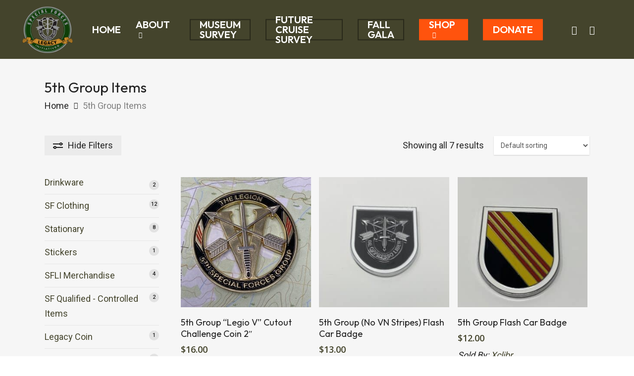

--- FILE ---
content_type: text/html; charset=UTF-8
request_url: https://sfali.org/product-category/5th-group-items/
body_size: 17475
content:
<!doctype html>
<html lang="en-US" prefix="og: https://ogp.me/ns#" class="no-js">
<head>
	<meta charset="UTF-8">
	<meta name="viewport" content="width=device-width, initial-scale=1, maximum-scale=1, user-scalable=0" />
<!-- Search Engine Optimization by Rank Math - https://rankmath.com/ -->
<title>5th Group Items Archives - Special Forces Legacy Initiatives</title>
<meta name="robots" content="noindex, nofollow"/>
<meta property="og:locale" content="en_US" />
<meta property="og:type" content="article" />
<meta property="og:title" content="5th Group Items Archives - Special Forces Legacy Initiatives" />
<meta property="og:url" content="https://sfli.org/product-category/5th-group-items/" />
<meta property="og:site_name" content="Special Factory Legacy Initiatives" />
<meta property="og:image" content="https://sfli.org/wp-content/uploads/2022/08/s550320943807454905_p85_i1_w480.jpeg" />
<meta property="og:image:secure_url" content="https://sfli.org/wp-content/uploads/2022/08/s550320943807454905_p85_i1_w480.jpeg" />
<meta property="og:image:width" content="480" />
<meta property="og:image:height" content="640" />
<meta property="og:image:type" content="image/jpeg" />
<meta name="twitter:card" content="summary_large_image" />
<meta name="twitter:title" content="5th Group Items Archives - Special Forces Legacy Initiatives" />
<meta name="twitter:label1" content="Products" />
<meta name="twitter:data1" content="7" />
<script type="application/ld+json" class="rank-math-schema">{"@context":"https://schema.org","@graph":[{"@type":"Organization","@id":"https://sfli.org/#organization","name":"Special Factory Legacy Initiatives"},{"@type":"WebSite","@id":"https://sfli.org/#website","url":"https://sfli.org","name":"Special Factory Legacy Initiatives","publisher":{"@id":"https://sfli.org/#organization"},"inLanguage":"en-US"},{"@type":"BreadcrumbList","@id":"https://sfli.org/product-category/5th-group-items/#breadcrumb","itemListElement":[{"@type":"ListItem","position":"1","item":{"@id":"https://sfli.org","name":"Home"}},{"@type":"ListItem","position":"2","item":{"@id":"https://sfli.org/product-category/5th-group-items/","name":"5th Group Items"}}]},{"@type":"CollectionPage","@id":"https://sfli.org/product-category/5th-group-items/#webpage","url":"https://sfli.org/product-category/5th-group-items/","name":"5th Group Items Archives - Special Forces Legacy Initiatives","isPartOf":{"@id":"https://sfli.org/#website"},"inLanguage":"en-US","breadcrumb":{"@id":"https://sfli.org/product-category/5th-group-items/#breadcrumb"}}]}</script>
<!-- /Rank Math WordPress SEO plugin -->

<link rel='dns-prefetch' href='//sfli.org' />
<link rel='dns-prefetch' href='//fonts.googleapis.com' />
<link href='https://fonts.gstatic.com' crossorigin rel='preconnect' />
<link rel="alternate" type="application/rss+xml" title="Special Forces Legacy Initiatives &raquo; Feed" href="https://sfli.org/feed/" />
<link rel="alternate" type="application/rss+xml" title="Special Forces Legacy Initiatives &raquo; 5th Group Items Category Feed" href="https://sfli.org/product-category/5th-group-items/feed/" />
<style id='wp-img-auto-sizes-contain-inline-css' type='text/css'>
img:is([sizes=auto i],[sizes^="auto," i]){contain-intrinsic-size:3000px 1500px}
/*# sourceURL=wp-img-auto-sizes-contain-inline-css */
</style>
<style id='wp-emoji-styles-inline-css' type='text/css'>

	img.wp-smiley, img.emoji {
		display: inline !important;
		border: none !important;
		box-shadow: none !important;
		height: 1em !important;
		width: 1em !important;
		margin: 0 0.07em !important;
		vertical-align: -0.1em !important;
		background: none !important;
		padding: 0 !important;
	}
/*# sourceURL=wp-emoji-styles-inline-css */
</style>
<style id='wp-block-library-inline-css' type='text/css'>
:root{--wp-block-synced-color:#7a00df;--wp-block-synced-color--rgb:122,0,223;--wp-bound-block-color:var(--wp-block-synced-color);--wp-editor-canvas-background:#ddd;--wp-admin-theme-color:#007cba;--wp-admin-theme-color--rgb:0,124,186;--wp-admin-theme-color-darker-10:#006ba1;--wp-admin-theme-color-darker-10--rgb:0,107,160.5;--wp-admin-theme-color-darker-20:#005a87;--wp-admin-theme-color-darker-20--rgb:0,90,135;--wp-admin-border-width-focus:2px}@media (min-resolution:192dpi){:root{--wp-admin-border-width-focus:1.5px}}.wp-element-button{cursor:pointer}:root .has-very-light-gray-background-color{background-color:#eee}:root .has-very-dark-gray-background-color{background-color:#313131}:root .has-very-light-gray-color{color:#eee}:root .has-very-dark-gray-color{color:#313131}:root .has-vivid-green-cyan-to-vivid-cyan-blue-gradient-background{background:linear-gradient(135deg,#00d084,#0693e3)}:root .has-purple-crush-gradient-background{background:linear-gradient(135deg,#34e2e4,#4721fb 50%,#ab1dfe)}:root .has-hazy-dawn-gradient-background{background:linear-gradient(135deg,#faaca8,#dad0ec)}:root .has-subdued-olive-gradient-background{background:linear-gradient(135deg,#fafae1,#67a671)}:root .has-atomic-cream-gradient-background{background:linear-gradient(135deg,#fdd79a,#004a59)}:root .has-nightshade-gradient-background{background:linear-gradient(135deg,#330968,#31cdcf)}:root .has-midnight-gradient-background{background:linear-gradient(135deg,#020381,#2874fc)}:root{--wp--preset--font-size--normal:16px;--wp--preset--font-size--huge:42px}.has-regular-font-size{font-size:1em}.has-larger-font-size{font-size:2.625em}.has-normal-font-size{font-size:var(--wp--preset--font-size--normal)}.has-huge-font-size{font-size:var(--wp--preset--font-size--huge)}.has-text-align-center{text-align:center}.has-text-align-left{text-align:left}.has-text-align-right{text-align:right}.has-fit-text{white-space:nowrap!important}#end-resizable-editor-section{display:none}.aligncenter{clear:both}.items-justified-left{justify-content:flex-start}.items-justified-center{justify-content:center}.items-justified-right{justify-content:flex-end}.items-justified-space-between{justify-content:space-between}.screen-reader-text{border:0;clip-path:inset(50%);height:1px;margin:-1px;overflow:hidden;padding:0;position:absolute;width:1px;word-wrap:normal!important}.screen-reader-text:focus{background-color:#ddd;clip-path:none;color:#444;display:block;font-size:1em;height:auto;left:5px;line-height:normal;padding:15px 23px 14px;text-decoration:none;top:5px;width:auto;z-index:100000}html :where(.has-border-color){border-style:solid}html :where([style*=border-top-color]){border-top-style:solid}html :where([style*=border-right-color]){border-right-style:solid}html :where([style*=border-bottom-color]){border-bottom-style:solid}html :where([style*=border-left-color]){border-left-style:solid}html :where([style*=border-width]){border-style:solid}html :where([style*=border-top-width]){border-top-style:solid}html :where([style*=border-right-width]){border-right-style:solid}html :where([style*=border-bottom-width]){border-bottom-style:solid}html :where([style*=border-left-width]){border-left-style:solid}html :where(img[class*=wp-image-]){height:auto;max-width:100%}:where(figure){margin:0 0 1em}html :where(.is-position-sticky){--wp-admin--admin-bar--position-offset:var(--wp-admin--admin-bar--height,0px)}@media screen and (max-width:600px){html :where(.is-position-sticky){--wp-admin--admin-bar--position-offset:0px}}

/*# sourceURL=wp-block-library-inline-css */
</style><link rel='stylesheet' id='wc-blocks-style-css' href='https://sfli.org/wp-content/plugins/woocommerce/assets/client/blocks/wc-blocks.css?ver=wc-10.3.6' type='text/css' media='all' />
<link rel='stylesheet' id='wc-blocks-style-product-categories-css' href='https://sfli.org/wp-content/plugins/woocommerce/assets/client/blocks/product-categories.css?ver=wc-10.3.6' type='text/css' media='all' />
<style id='global-styles-inline-css' type='text/css'>
:root{--wp--preset--aspect-ratio--square: 1;--wp--preset--aspect-ratio--4-3: 4/3;--wp--preset--aspect-ratio--3-4: 3/4;--wp--preset--aspect-ratio--3-2: 3/2;--wp--preset--aspect-ratio--2-3: 2/3;--wp--preset--aspect-ratio--16-9: 16/9;--wp--preset--aspect-ratio--9-16: 9/16;--wp--preset--color--black: #000000;--wp--preset--color--cyan-bluish-gray: #abb8c3;--wp--preset--color--white: #ffffff;--wp--preset--color--pale-pink: #f78da7;--wp--preset--color--vivid-red: #cf2e2e;--wp--preset--color--luminous-vivid-orange: #ff6900;--wp--preset--color--luminous-vivid-amber: #fcb900;--wp--preset--color--light-green-cyan: #7bdcb5;--wp--preset--color--vivid-green-cyan: #00d084;--wp--preset--color--pale-cyan-blue: #8ed1fc;--wp--preset--color--vivid-cyan-blue: #0693e3;--wp--preset--color--vivid-purple: #9b51e0;--wp--preset--gradient--vivid-cyan-blue-to-vivid-purple: linear-gradient(135deg,rgb(6,147,227) 0%,rgb(155,81,224) 100%);--wp--preset--gradient--light-green-cyan-to-vivid-green-cyan: linear-gradient(135deg,rgb(122,220,180) 0%,rgb(0,208,130) 100%);--wp--preset--gradient--luminous-vivid-amber-to-luminous-vivid-orange: linear-gradient(135deg,rgb(252,185,0) 0%,rgb(255,105,0) 100%);--wp--preset--gradient--luminous-vivid-orange-to-vivid-red: linear-gradient(135deg,rgb(255,105,0) 0%,rgb(207,46,46) 100%);--wp--preset--gradient--very-light-gray-to-cyan-bluish-gray: linear-gradient(135deg,rgb(238,238,238) 0%,rgb(169,184,195) 100%);--wp--preset--gradient--cool-to-warm-spectrum: linear-gradient(135deg,rgb(74,234,220) 0%,rgb(151,120,209) 20%,rgb(207,42,186) 40%,rgb(238,44,130) 60%,rgb(251,105,98) 80%,rgb(254,248,76) 100%);--wp--preset--gradient--blush-light-purple: linear-gradient(135deg,rgb(255,206,236) 0%,rgb(152,150,240) 100%);--wp--preset--gradient--blush-bordeaux: linear-gradient(135deg,rgb(254,205,165) 0%,rgb(254,45,45) 50%,rgb(107,0,62) 100%);--wp--preset--gradient--luminous-dusk: linear-gradient(135deg,rgb(255,203,112) 0%,rgb(199,81,192) 50%,rgb(65,88,208) 100%);--wp--preset--gradient--pale-ocean: linear-gradient(135deg,rgb(255,245,203) 0%,rgb(182,227,212) 50%,rgb(51,167,181) 100%);--wp--preset--gradient--electric-grass: linear-gradient(135deg,rgb(202,248,128) 0%,rgb(113,206,126) 100%);--wp--preset--gradient--midnight: linear-gradient(135deg,rgb(2,3,129) 0%,rgb(40,116,252) 100%);--wp--preset--font-size--small: 13px;--wp--preset--font-size--medium: 20px;--wp--preset--font-size--large: 36px;--wp--preset--font-size--x-large: 42px;--wp--preset--spacing--20: 0.44rem;--wp--preset--spacing--30: 0.67rem;--wp--preset--spacing--40: 1rem;--wp--preset--spacing--50: 1.5rem;--wp--preset--spacing--60: 2.25rem;--wp--preset--spacing--70: 3.38rem;--wp--preset--spacing--80: 5.06rem;--wp--preset--shadow--natural: 6px 6px 9px rgba(0, 0, 0, 0.2);--wp--preset--shadow--deep: 12px 12px 50px rgba(0, 0, 0, 0.4);--wp--preset--shadow--sharp: 6px 6px 0px rgba(0, 0, 0, 0.2);--wp--preset--shadow--outlined: 6px 6px 0px -3px rgb(255, 255, 255), 6px 6px rgb(0, 0, 0);--wp--preset--shadow--crisp: 6px 6px 0px rgb(0, 0, 0);}:root { --wp--style--global--content-size: 1300px;--wp--style--global--wide-size: 1300px; }:where(body) { margin: 0; }.wp-site-blocks > .alignleft { float: left; margin-right: 2em; }.wp-site-blocks > .alignright { float: right; margin-left: 2em; }.wp-site-blocks > .aligncenter { justify-content: center; margin-left: auto; margin-right: auto; }:where(.is-layout-flex){gap: 0.5em;}:where(.is-layout-grid){gap: 0.5em;}.is-layout-flow > .alignleft{float: left;margin-inline-start: 0;margin-inline-end: 2em;}.is-layout-flow > .alignright{float: right;margin-inline-start: 2em;margin-inline-end: 0;}.is-layout-flow > .aligncenter{margin-left: auto !important;margin-right: auto !important;}.is-layout-constrained > .alignleft{float: left;margin-inline-start: 0;margin-inline-end: 2em;}.is-layout-constrained > .alignright{float: right;margin-inline-start: 2em;margin-inline-end: 0;}.is-layout-constrained > .aligncenter{margin-left: auto !important;margin-right: auto !important;}.is-layout-constrained > :where(:not(.alignleft):not(.alignright):not(.alignfull)){max-width: var(--wp--style--global--content-size);margin-left: auto !important;margin-right: auto !important;}.is-layout-constrained > .alignwide{max-width: var(--wp--style--global--wide-size);}body .is-layout-flex{display: flex;}.is-layout-flex{flex-wrap: wrap;align-items: center;}.is-layout-flex > :is(*, div){margin: 0;}body .is-layout-grid{display: grid;}.is-layout-grid > :is(*, div){margin: 0;}body{padding-top: 0px;padding-right: 0px;padding-bottom: 0px;padding-left: 0px;}:root :where(.wp-element-button, .wp-block-button__link){background-color: #32373c;border-width: 0;color: #fff;font-family: inherit;font-size: inherit;font-style: inherit;font-weight: inherit;letter-spacing: inherit;line-height: inherit;padding-top: calc(0.667em + 2px);padding-right: calc(1.333em + 2px);padding-bottom: calc(0.667em + 2px);padding-left: calc(1.333em + 2px);text-decoration: none;text-transform: inherit;}.has-black-color{color: var(--wp--preset--color--black) !important;}.has-cyan-bluish-gray-color{color: var(--wp--preset--color--cyan-bluish-gray) !important;}.has-white-color{color: var(--wp--preset--color--white) !important;}.has-pale-pink-color{color: var(--wp--preset--color--pale-pink) !important;}.has-vivid-red-color{color: var(--wp--preset--color--vivid-red) !important;}.has-luminous-vivid-orange-color{color: var(--wp--preset--color--luminous-vivid-orange) !important;}.has-luminous-vivid-amber-color{color: var(--wp--preset--color--luminous-vivid-amber) !important;}.has-light-green-cyan-color{color: var(--wp--preset--color--light-green-cyan) !important;}.has-vivid-green-cyan-color{color: var(--wp--preset--color--vivid-green-cyan) !important;}.has-pale-cyan-blue-color{color: var(--wp--preset--color--pale-cyan-blue) !important;}.has-vivid-cyan-blue-color{color: var(--wp--preset--color--vivid-cyan-blue) !important;}.has-vivid-purple-color{color: var(--wp--preset--color--vivid-purple) !important;}.has-black-background-color{background-color: var(--wp--preset--color--black) !important;}.has-cyan-bluish-gray-background-color{background-color: var(--wp--preset--color--cyan-bluish-gray) !important;}.has-white-background-color{background-color: var(--wp--preset--color--white) !important;}.has-pale-pink-background-color{background-color: var(--wp--preset--color--pale-pink) !important;}.has-vivid-red-background-color{background-color: var(--wp--preset--color--vivid-red) !important;}.has-luminous-vivid-orange-background-color{background-color: var(--wp--preset--color--luminous-vivid-orange) !important;}.has-luminous-vivid-amber-background-color{background-color: var(--wp--preset--color--luminous-vivid-amber) !important;}.has-light-green-cyan-background-color{background-color: var(--wp--preset--color--light-green-cyan) !important;}.has-vivid-green-cyan-background-color{background-color: var(--wp--preset--color--vivid-green-cyan) !important;}.has-pale-cyan-blue-background-color{background-color: var(--wp--preset--color--pale-cyan-blue) !important;}.has-vivid-cyan-blue-background-color{background-color: var(--wp--preset--color--vivid-cyan-blue) !important;}.has-vivid-purple-background-color{background-color: var(--wp--preset--color--vivid-purple) !important;}.has-black-border-color{border-color: var(--wp--preset--color--black) !important;}.has-cyan-bluish-gray-border-color{border-color: var(--wp--preset--color--cyan-bluish-gray) !important;}.has-white-border-color{border-color: var(--wp--preset--color--white) !important;}.has-pale-pink-border-color{border-color: var(--wp--preset--color--pale-pink) !important;}.has-vivid-red-border-color{border-color: var(--wp--preset--color--vivid-red) !important;}.has-luminous-vivid-orange-border-color{border-color: var(--wp--preset--color--luminous-vivid-orange) !important;}.has-luminous-vivid-amber-border-color{border-color: var(--wp--preset--color--luminous-vivid-amber) !important;}.has-light-green-cyan-border-color{border-color: var(--wp--preset--color--light-green-cyan) !important;}.has-vivid-green-cyan-border-color{border-color: var(--wp--preset--color--vivid-green-cyan) !important;}.has-pale-cyan-blue-border-color{border-color: var(--wp--preset--color--pale-cyan-blue) !important;}.has-vivid-cyan-blue-border-color{border-color: var(--wp--preset--color--vivid-cyan-blue) !important;}.has-vivid-purple-border-color{border-color: var(--wp--preset--color--vivid-purple) !important;}.has-vivid-cyan-blue-to-vivid-purple-gradient-background{background: var(--wp--preset--gradient--vivid-cyan-blue-to-vivid-purple) !important;}.has-light-green-cyan-to-vivid-green-cyan-gradient-background{background: var(--wp--preset--gradient--light-green-cyan-to-vivid-green-cyan) !important;}.has-luminous-vivid-amber-to-luminous-vivid-orange-gradient-background{background: var(--wp--preset--gradient--luminous-vivid-amber-to-luminous-vivid-orange) !important;}.has-luminous-vivid-orange-to-vivid-red-gradient-background{background: var(--wp--preset--gradient--luminous-vivid-orange-to-vivid-red) !important;}.has-very-light-gray-to-cyan-bluish-gray-gradient-background{background: var(--wp--preset--gradient--very-light-gray-to-cyan-bluish-gray) !important;}.has-cool-to-warm-spectrum-gradient-background{background: var(--wp--preset--gradient--cool-to-warm-spectrum) !important;}.has-blush-light-purple-gradient-background{background: var(--wp--preset--gradient--blush-light-purple) !important;}.has-blush-bordeaux-gradient-background{background: var(--wp--preset--gradient--blush-bordeaux) !important;}.has-luminous-dusk-gradient-background{background: var(--wp--preset--gradient--luminous-dusk) !important;}.has-pale-ocean-gradient-background{background: var(--wp--preset--gradient--pale-ocean) !important;}.has-electric-grass-gradient-background{background: var(--wp--preset--gradient--electric-grass) !important;}.has-midnight-gradient-background{background: var(--wp--preset--gradient--midnight) !important;}.has-small-font-size{font-size: var(--wp--preset--font-size--small) !important;}.has-medium-font-size{font-size: var(--wp--preset--font-size--medium) !important;}.has-large-font-size{font-size: var(--wp--preset--font-size--large) !important;}.has-x-large-font-size{font-size: var(--wp--preset--font-size--x-large) !important;}
/*# sourceURL=global-styles-inline-css */
</style>

<link rel='stylesheet' id='wapf-frontend-css-css' href='https://sfli.org/wp-content/plugins/advanced-product-fields-for-woocommerce/assets/css/frontend.min.css?ver=1.6.18' type='text/css' media='all' />
<link rel='stylesheet' id='woocommerce-layout-css' href='https://sfli.org/wp-content/plugins/woocommerce/assets/css/woocommerce-layout.css?ver=10.3.6' type='text/css' media='all' />
<link rel='stylesheet' id='woocommerce-smallscreen-css' href='https://sfli.org/wp-content/plugins/woocommerce/assets/css/woocommerce-smallscreen.css?ver=10.3.6' type='text/css' media='only screen and (max-width: 768px)' />
<link rel='stylesheet' id='woocommerce-general-css' href='https://sfli.org/wp-content/plugins/woocommerce/assets/css/woocommerce.css?ver=10.3.6' type='text/css' media='all' />
<style id='woocommerce-inline-inline-css' type='text/css'>
.woocommerce form .form-row .required { visibility: visible; }
/*# sourceURL=woocommerce-inline-inline-css */
</style>
<link rel='stylesheet' id='wcpv-frontend-styles-css' href='https://sfli.org/wp-content/plugins/woocommerce-product-vendors/assets/css/wcpv-frontend-styles.css?ver=2.1.44' type='text/css' media='all' />
<link rel='stylesheet' id='brands-styles-css' href='https://sfli.org/wp-content/plugins/woocommerce/assets/css/brands.css?ver=10.3.6' type='text/css' media='all' />
<link rel='stylesheet' id='font-awesome-css' href='https://sfli.org/wp-content/themes/salient/css/font-awesome-legacy.min.css?ver=4.7.1' type='text/css' media='all' />
<link rel='stylesheet' id='salient-grid-system-css' href='https://sfli.org/wp-content/themes/salient/css/build/grid-system.css?ver=16.2.2' type='text/css' media='all' />
<link rel='stylesheet' id='main-styles-css' href='https://sfli.org/wp-content/themes/salient/css/build/style.css?ver=16.2.2' type='text/css' media='all' />
<link rel='stylesheet' id='nectar-wpforms-css' href='https://sfli.org/wp-content/themes/salient/css/build/third-party/wpforms.css?ver=16.2.2' type='text/css' media='all' />
<link rel='stylesheet' id='nectar_default_font_open_sans-css' href='https://fonts.googleapis.com/css?family=Open+Sans%3A300%2C400%2C600%2C700&#038;subset=latin%2Clatin-ext' type='text/css' media='all' />
<link rel='stylesheet' id='nectar-blog-standard-featured-left-css' href='https://sfli.org/wp-content/themes/salient/css/build/blog/standard-featured-left.css?ver=16.2.2' type='text/css' media='all' />
<link rel='stylesheet' id='responsive-css' href='https://sfli.org/wp-content/themes/salient/css/build/responsive.css?ver=16.2.2' type='text/css' media='all' />
<link rel='stylesheet' id='nectar-product-style-classic-css' href='https://sfli.org/wp-content/themes/salient/css/build/third-party/woocommerce/product-style-classic.css?ver=16.2.2' type='text/css' media='all' />
<link rel='stylesheet' id='woocommerce-css' href='https://sfli.org/wp-content/themes/salient/css/build/woocommerce.css?ver=16.2.2' type='text/css' media='all' />
<link rel='stylesheet' id='skin-original-css' href='https://sfli.org/wp-content/themes/salient/css/build/skin-original.css?ver=16.2.2' type='text/css' media='all' />
<link rel='stylesheet' id='salient-wp-menu-dynamic-css' href='https://sfli.org/wp-content/uploads/salient/menu-dynamic.css?ver=43450' type='text/css' media='all' />
<link rel='stylesheet' id='dynamic-css-css' href='https://sfli.org/wp-content/themes/salient/css/salient-dynamic-styles.css?ver=14096' type='text/css' media='all' />
<style id='dynamic-css-inline-css' type='text/css'>
@media only screen and (min-width:1000px){body #ajax-content-wrap.no-scroll{min-height:calc(100vh - 119px);height:calc(100vh - 119px)!important;}}@media only screen and (min-width:1000px){#page-header-wrap.fullscreen-header,#page-header-wrap.fullscreen-header #page-header-bg,html:not(.nectar-box-roll-loaded) .nectar-box-roll > #page-header-bg.fullscreen-header,.nectar_fullscreen_zoom_recent_projects,#nectar_fullscreen_rows:not(.afterLoaded) > div{height:calc(100vh - 118px);}.wpb_row.vc_row-o-full-height.top-level,.wpb_row.vc_row-o-full-height.top-level > .col.span_12{min-height:calc(100vh - 118px);}html:not(.nectar-box-roll-loaded) .nectar-box-roll > #page-header-bg.fullscreen-header{top:119px;}.nectar-slider-wrap[data-fullscreen="true"]:not(.loaded),.nectar-slider-wrap[data-fullscreen="true"]:not(.loaded) .swiper-container{height:calc(100vh - 117px)!important;}.admin-bar .nectar-slider-wrap[data-fullscreen="true"]:not(.loaded),.admin-bar .nectar-slider-wrap[data-fullscreen="true"]:not(.loaded) .swiper-container{height:calc(100vh - 117px - 32px)!important;}}.admin-bar[class*="page-template-template-no-header"] .wpb_row.vc_row-o-full-height.top-level,.admin-bar[class*="page-template-template-no-header"] .wpb_row.vc_row-o-full-height.top-level > .col.span_12{min-height:calc(100vh - 32px);}body[class*="page-template-template-no-header"] .wpb_row.vc_row-o-full-height.top-level,body[class*="page-template-template-no-header"] .wpb_row.vc_row-o-full-height.top-level > .col.span_12{min-height:100vh;}@media only screen and (max-width:999px){.using-mobile-browser #nectar_fullscreen_rows:not(.afterLoaded):not([data-mobile-disable="on"]) > div{height:calc(100vh - 126px);}.using-mobile-browser .wpb_row.vc_row-o-full-height.top-level,.using-mobile-browser .wpb_row.vc_row-o-full-height.top-level > .col.span_12,[data-permanent-transparent="1"].using-mobile-browser .wpb_row.vc_row-o-full-height.top-level,[data-permanent-transparent="1"].using-mobile-browser .wpb_row.vc_row-o-full-height.top-level > .col.span_12{min-height:calc(100vh - 126px);}html:not(.nectar-box-roll-loaded) .nectar-box-roll > #page-header-bg.fullscreen-header,.nectar_fullscreen_zoom_recent_projects,.nectar-slider-wrap[data-fullscreen="true"]:not(.loaded),.nectar-slider-wrap[data-fullscreen="true"]:not(.loaded) .swiper-container,#nectar_fullscreen_rows:not(.afterLoaded):not([data-mobile-disable="on"]) > div{height:calc(100vh - 73px);}.wpb_row.vc_row-o-full-height.top-level,.wpb_row.vc_row-o-full-height.top-level > .col.span_12{min-height:calc(100vh - 73px);}body[data-transparent-header="false"] #ajax-content-wrap.no-scroll{min-height:calc(100vh - 73px);height:calc(100vh - 73px);}}.post-type-archive-product.woocommerce .container-wrap,.tax-product_cat.woocommerce .container-wrap{background-color:#f6f6f6;}.woocommerce.single-product #single-meta{position:relative!important;top:0!important;margin:0;left:8px;height:auto;}.woocommerce.single-product #single-meta:after{display:block;content:" ";clear:both;height:1px;}.woocommerce ul.products li.product.material,.woocommerce-page ul.products li.product.material{background-color:#ffffff;}.woocommerce ul.products li.product.minimal .product-wrap,.woocommerce ul.products li.product.minimal .background-color-expand,.woocommerce-page ul.products li.product.minimal .product-wrap,.woocommerce-page ul.products li.product.minimal .background-color-expand{background-color:#ffffff;}.screen-reader-text,.nectar-skip-to-content:not(:focus){border:0;clip:rect(1px,1px,1px,1px);clip-path:inset(50%);height:1px;margin:-1px;overflow:hidden;padding:0;position:absolute!important;width:1px;word-wrap:normal!important;}.row .col img:not([srcset]){width:auto;}.row .col img.img-with-animation.nectar-lazy:not([srcset]){width:100%;}
.grecaptcha-badge{
	visibility: collapse !important;  
}
.single-espresso_events .heading-title {
    margin-bottom: 0px;
    padding-bottom: 0px;
}
.single-espresso_events .espresso_events .event-content {
    padding-bottom: 40px;
}
.wapf{display:none;}
.wapf.row-enabled{display:block;}
body .wpforms-confirmation-container-full p { color: rgb(51, 51, 51); }
/*# sourceURL=dynamic-css-inline-css */
</style>
<link rel='stylesheet' id='salient-child-style-css' href='https://sfli.org/wp-content/themes/salient-child/style.css?ver=16.2.2' type='text/css' media='all' />
<link rel='stylesheet' id='redux-google-fonts-salient_redux-css' href='https://fonts.googleapis.com/css?family=Outfit%3A600%2C400%7CRoboto%3A400%2C500&#038;subset=latin&#038;ver=6.9' type='text/css' media='all' />
<script type="text/javascript" src="https://sfli.org/wp-includes/js/jquery/jquery.min.js?ver=3.7.1" id="jquery-core-js"></script>
<script type="text/javascript" src="https://sfli.org/wp-includes/js/jquery/jquery-migrate.min.js?ver=3.4.1" id="jquery-migrate-js"></script>
<script type="text/javascript" src="https://sfli.org/wp-content/plugins/woocommerce/assets/js/jquery-blockui/jquery.blockUI.min.js?ver=2.7.0-wc.10.3.6" id="wc-jquery-blockui-js" defer="defer" data-wp-strategy="defer"></script>
<script type="text/javascript" id="wc-add-to-cart-js-extra">
/* <![CDATA[ */
var wc_add_to_cart_params = {"ajax_url":"/wp-admin/admin-ajax.php","wc_ajax_url":"/?wc-ajax=%%endpoint%%","i18n_view_cart":"View cart","cart_url":"https://sfli.org/cart/","is_cart":"","cart_redirect_after_add":"no"};
//# sourceURL=wc-add-to-cart-js-extra
/* ]]> */
</script>
<script type="text/javascript" src="https://sfli.org/wp-content/plugins/woocommerce/assets/js/frontend/add-to-cart.min.js?ver=10.3.6" id="wc-add-to-cart-js" defer="defer" data-wp-strategy="defer"></script>
<script type="text/javascript" src="https://sfli.org/wp-content/plugins/woocommerce/assets/js/js-cookie/js.cookie.min.js?ver=2.1.4-wc.10.3.6" id="wc-js-cookie-js" defer="defer" data-wp-strategy="defer"></script>
<script type="text/javascript" id="woocommerce-js-extra">
/* <![CDATA[ */
var woocommerce_params = {"ajax_url":"/wp-admin/admin-ajax.php","wc_ajax_url":"/?wc-ajax=%%endpoint%%","i18n_password_show":"Show password","i18n_password_hide":"Hide password"};
//# sourceURL=woocommerce-js-extra
/* ]]> */
</script>
<script type="text/javascript" src="https://sfli.org/wp-content/plugins/woocommerce/assets/js/frontend/woocommerce.min.js?ver=10.3.6" id="woocommerce-js" defer="defer" data-wp-strategy="defer"></script>
<script type="text/javascript" id="wcpv-frontend-scripts-js-extra">
/* <![CDATA[ */
var wcpv_registration_local = {"ajaxurl":"https://sfli.org/wp-admin/admin-ajax.php","ajaxRegistrationNonce":"543a459ff5","success":"Your request has been submitted.  You will be contacted shortly."};
//# sourceURL=wcpv-frontend-scripts-js-extra
/* ]]> */
</script>
<script type="text/javascript" src="https://sfli.org/wp-content/plugins/woocommerce-product-vendors/assets/js/wcpv-frontend-scripts.min.js?ver=2.1.44" id="wcpv-frontend-scripts-js"></script>
<script type="text/javascript" id="nectar-product-filters-display-js-extra">
/* <![CDATA[ */
var nectarProductFilterOptions = {"startingState":"open"};
//# sourceURL=nectar-product-filters-display-js-extra
/* ]]> */
</script>
<script type="text/javascript" src="https://sfli.org/wp-content/themes/salient/js/build/nectar-product-filters-display.js?ver=16.2.2" id="nectar-product-filters-display-js"></script>
<script type="text/javascript" src="https://sfli.org/wp-content/themes/salient-child/custom.js?ver=16.2.2" id="custom_js-js"></script>
<script></script><link rel="https://api.w.org/" href="https://sfli.org/wp-json/" /><link rel="alternate" title="JSON" type="application/json" href="https://sfli.org/wp-json/wp/v2/product_cat/81" /><link rel="EditURI" type="application/rsd+xml" title="RSD" href="https://sfli.org/xmlrpc.php?rsd" />
<meta name="generator" content="WordPress 6.9" />
<script type="text/javascript"> var root = document.getElementsByTagName( "html" )[0]; root.setAttribute( "class", "js" ); </script>	<noscript><style>.woocommerce-product-gallery{ opacity: 1 !important; }</style></noscript>
	<meta name="generator" content="Powered by WPBakery Page Builder - drag and drop page builder for WordPress."/>
<link rel="icon" href="https://sfli.org/wp-content/uploads/2022/07/sfali-100x100.png" sizes="32x32" />
<link rel="icon" href="https://sfli.org/wp-content/uploads/2022/07/sfali-268x269.png" sizes="192x192" />
<link rel="apple-touch-icon" href="https://sfli.org/wp-content/uploads/2022/07/sfali-268x269.png" />
<meta name="msapplication-TileImage" content="https://sfli.org/wp-content/uploads/2022/07/sfali.png" />
<noscript><style> .wpb_animate_when_almost_visible { opacity: 1; }</style></noscript><link rel='stylesheet' id='wc-stripe-blocks-checkout-style-css' href='https://sfli.org/wp-content/plugins/woocommerce-gateway-stripe/build/upe-blocks.css?ver=7a015a6f0fabd17529b6' type='text/css' media='all' />
<link data-pagespeed-no-defer data-nowprocket data-wpacu-skip data-no-optimize data-noptimize rel='stylesheet' id='main-styles-non-critical-css' href='https://sfli.org/wp-content/themes/salient/css/build/style-non-critical.css?ver=16.2.2' type='text/css' media='all' />
<link data-pagespeed-no-defer data-nowprocket data-wpacu-skip data-no-optimize data-noptimize rel='stylesheet' id='nectar-woocommerce-non-critical-css' href='https://sfli.org/wp-content/themes/salient/css/build/third-party/woocommerce/woocommerce-non-critical.css?ver=16.2.2' type='text/css' media='all' />
<link data-pagespeed-no-defer data-nowprocket data-wpacu-skip data-no-optimize data-noptimize rel='stylesheet' id='fancyBox-css' href='https://sfli.org/wp-content/themes/salient/css/build/plugins/jquery.fancybox.css?ver=3.3.1' type='text/css' media='all' />
<link data-pagespeed-no-defer data-nowprocket data-wpacu-skip data-no-optimize data-noptimize rel='stylesheet' id='nectar-ocm-core-css' href='https://sfli.org/wp-content/themes/salient/css/build/off-canvas/core.css?ver=16.2.2' type='text/css' media='all' />
<link data-pagespeed-no-defer data-nowprocket data-wpacu-skip data-no-optimize data-noptimize rel='stylesheet' id='nectar-ocm-fullscreen-legacy-css' href='https://sfli.org/wp-content/themes/salient/css/build/off-canvas/fullscreen-legacy.css?ver=16.2.2' type='text/css' media='all' />
</head><body class="archive tax-product_cat term-5th-group-items term-81 wp-custom-logo wp-theme-salient wp-child-theme-salient-child theme-salient woocommerce woocommerce-page woocommerce-no-js original wpb-js-composer js-comp-ver-7.6 vc_responsive" data-footer-reveal="false" data-footer-reveal-shadow="none" data-header-format="default" data-body-border="off" data-boxed-style="" data-header-breakpoint="1000" data-dropdown-style="minimal" data-cae="easeOutCubic" data-cad="750" data-megamenu-width="contained" data-aie="none" data-ls="fancybox" data-apte="standard" data-hhun="0" data-fancy-form-rcs="default" data-form-style="default" data-form-submit="regular" data-is="minimal" data-button-style="default" data-user-account-button="false" data-flex-cols="true" data-col-gap="default" data-header-inherit-rc="false" data-header-search="false" data-animated-anchors="true" data-ajax-transitions="false" data-full-width-header="true" data-slide-out-widget-area="true" data-slide-out-widget-area-style="fullscreen" data-user-set-ocm="off" data-loading-animation="none" data-bg-header="false" data-responsive="1" data-ext-responsive="true" data-ext-padding="90" data-header-resize="1" data-header-color="custom" data-transparent-header="false" data-cart="true" data-remove-m-parallax="" data-remove-m-video-bgs="" data-m-animate="0" data-force-header-trans-color="light" data-smooth-scrolling="0" data-permanent-transparent="false" >
	
	<script type="text/javascript">
	 (function(window, document) {

		 if(navigator.userAgent.match(/(Android|iPod|iPhone|iPad|BlackBerry|IEMobile|Opera Mini)/)) {
			 document.body.className += " using-mobile-browser mobile ";
		 }
		 if(navigator.userAgent.match(/Mac/) && navigator.maxTouchPoints && navigator.maxTouchPoints > 2) {
			document.body.className += " using-ios-device ";
		}

		 if( !("ontouchstart" in window) ) {

			 var body = document.querySelector("body");
			 var winW = window.innerWidth;
			 var bodyW = body.clientWidth;

			 if (winW > bodyW + 4) {
				 body.setAttribute("style", "--scroll-bar-w: " + (winW - bodyW - 4) + "px");
			 } else {
				 body.setAttribute("style", "--scroll-bar-w: 0px");
			 }
		 }

	 })(window, document);
   </script><script>
	jQuery(function(jQuery){
		customProdText();
	});

	function customProdText(){
		var customProd = jQuery('.single-product').find('#coin-style');
		customProd.on('change', function(){
			
			if(jQuery(this).find("option:selected").text() == 'With Text'){
				jQuery('.wapf').addClass('row-enabled');
			}else{
				jQuery('.wapf').removeClass('row-enabled');
			}
		});
	}
</script><a href="#ajax-content-wrap" class="nectar-skip-to-content">Skip to main content</a>	
	<div id="header-space"  data-header-mobile-fixed='false'></div> 
	
		<div id="header-outer" data-has-menu="true" data-has-buttons="yes" data-header-button_style="hover_scale" data-using-pr-menu="false" data-mobile-fixed="false" data-ptnm="false" data-lhe="animated_underline" data-user-set-bg="#44442c" data-format="default" data-permanent-transparent="false" data-megamenu-rt="0" data-remove-fixed="0" data-header-resize="1" data-cart="true" data-transparency-option="0" data-box-shadow="none" data-shrink-num="6" data-using-secondary="0" data-using-logo="1" data-logo-height="95" data-m-logo-height="50" data-padding="12" data-full-width="true" data-condense="false" >
		
<div id="search-outer" class="nectar">
	<div id="search">
		<div class="container">
			 <div id="search-box">
				 <div class="inner-wrap">
					 <div class="col span_12">
						  <form role="search" action="https://sfli.org/" method="GET">
															<input type="text" name="s"  value="Start Typing..." aria-label="Search" data-placeholder="Start Typing..." />
							
						
												</form>
					</div><!--/span_12-->
				</div><!--/inner-wrap-->
			 </div><!--/search-box-->
			 <div id="close"><a href="#"><span class="screen-reader-text">Close Search</span>
				<span class="icon-salient-x" aria-hidden="true"></span>				 </a></div>
		 </div><!--/container-->
	</div><!--/search-->
</div><!--/search-outer-->

<header id="top">
	<div class="container">
		<div class="row">
			<div class="col span_3">
								<a id="logo" href="https://sfli.org" data-supplied-ml-starting-dark="false" data-supplied-ml-starting="false" data-supplied-ml="false" >
					<img class="stnd skip-lazy dark-version" width="500" height="465" alt="Special Forces Legacy Initiatives" src="https://sfli.org/wp-content/uploads/2024/09/SF-LEGACY-INITIATIVES-NEW-LOGO-7-2024-Silver.png"  />				</a>
							</div><!--/span_3-->

			<div class="col span_9 col_last">
									<div class="nectar-mobile-only mobile-header"><div class="inner"></div></div>
				
						<a id="mobile-cart-link" aria-label="Cart" data-cart-style="dropdown" href="https://sfli.org/cart/"><i class="icon-salient-cart"></i><div class="cart-wrap"><span>0 </span></div></a>
															<div class="slide-out-widget-area-toggle mobile-icon fullscreen" data-custom-color="false" data-icon-animation="simple-transform">
						<div> <a href="#sidewidgetarea" role="button" aria-label="Navigation Menu" aria-expanded="false" class="closed">
							<span class="screen-reader-text">Menu</span><span aria-hidden="true"> <i class="lines-button x2"> <i class="lines"></i> </i> </span>
						</a></div>
					</div>
				
									<nav>
													<ul class="sf-menu">
								<li id="menu-item-21103" class="menu-item menu-item-type-post_type menu-item-object-page menu-item-home nectar-regular-menu-item menu-item-21103"><a href="https://sfli.org/"><span class="menu-title-text">Home</span></a></li>
<li id="menu-item-21129" class="menu-item menu-item-type-post_type menu-item-object-page menu-item-has-children nectar-regular-menu-item sf-with-ul menu-item-21129"><a href="https://sfli.org/about/"><span class="menu-title-text">About</span><span class="sf-sub-indicator"><i class="fa fa-angle-down icon-in-menu" aria-hidden="true"></i></span></a>
<ul class="sub-menu">
	<li id="menu-item-27754" class="menu-item menu-item-type-custom menu-item-object-custom nectar-regular-menu-item menu-item-27754"><a href="https://sfli.org/wp-content/uploads/2024/07/501-c-3-IRS-Document.pdf"><span class="menu-title-text">501(c)(3) Determination Letter</span></a></li>
	<li id="menu-item-28792" class="menu-item menu-item-type-custom menu-item-object-custom nectar-regular-menu-item menu-item-28792"><a href="https://sfli.org/wp-content/uploads/2025/04/SFLI-Articles-of-Incorporation-3-Apr-2025.pdf"><span class="menu-title-text">Articles of Incorporation</span></a></li>
	<li id="menu-item-27755" class="menu-item menu-item-type-custom menu-item-object-custom nectar-regular-menu-item menu-item-27755"><a href="https://sfli.org/wp-content/uploads/2024/07/20220708-NC-Articles-of-Incorporation-1.pdf"><span class="menu-title-text">Organizational Documents</span></a></li>
	<li id="menu-item-28979" class="menu-item menu-item-type-post_type menu-item-object-page nectar-regular-menu-item menu-item-28979"><a href="https://sfli.org/about/board-of-directors/"><span class="menu-title-text">Board of Directors</span></a></li>
</ul>
</li>
<li id="menu-item-28715" class="menu-item menu-item-type-post_type menu-item-object-page button_bordered_2 menu-item-28715"><a href="https://sfli.org/museum-survey/"><span class="menu-title-text">Museum Survey</span></a></li>
<li id="menu-item-28612" class="menu-item menu-item-type-post_type menu-item-object-page button_bordered_2 menu-item-28612"><a href="https://sfli.org/future-cruise-survey/"><span class="menu-title-text">Future Cruise Survey</span></a></li>
<li id="menu-item-29061" class="menu-item menu-item-type-post_type menu-item-object-page button_bordered menu-item-29061"><a href="https://sfli.org/ch-111-fall-gala/"><span class="menu-title-text">Fall Gala</span></a></li>
<li id="menu-item-21102" class="menu-item menu-item-type-post_type menu-item-object-page menu-item-has-children button_solid_color_2 sf-with-ul menu-item-21102"><a href="https://sfli.org/shop/"><span class="menu-title-text">Shop</span><span class="sf-sub-indicator"><i class="fa fa-angle-down icon-in-menu" aria-hidden="true"></i></span></a>
<ul class="sub-menu">
	<li id="menu-item-21135" class="menu-item menu-item-type-post_type menu-item-object-page nectar-regular-menu-item menu-item-21135"><a href="https://sfli.org/shop/"><span class="menu-title-text">Shop All</span></a></li>
	<li id="menu-item-21137" class="menu-item menu-item-type-custom menu-item-object-custom nectar-regular-menu-item menu-item-21137"><a target="_blank" href="https://genjax.com/collections/berets/products/shave-shape-green-beret-810g"><span class="menu-title-text">Shop Berets</span></a></li>
	<li id="menu-item-21136" class="menu-item menu-item-type-custom menu-item-object-custom nectar-regular-menu-item menu-item-21136"><a target="_blank" href="https://www.blazerboutique.com/product/hunter-green-mens-blazer/"><span class="menu-title-text">Shop SFA Green Blazers</span></a></li>
	<li id="menu-item-21138" class="menu-item menu-item-type-custom menu-item-object-custom nectar-regular-menu-item menu-item-21138"><a target="_blank" href="https://xclibr.com"><span class="menu-title-text">Design your own coin- coin sales</span></a></li>
</ul>
</li>
<li id="menu-item-27182" class="menu-item menu-item-type-custom menu-item-object-custom button_solid_color_2 menu-item-27182"><a href="https://www.paypal.com/donate?campaign_id=M84YQ4DLEE9UC"><span class="menu-title-text">Donate</span></a></li>
<li id="social-in-menu" class="button_social_group"><a  href="tel:%20(423)%20895-3769"><span class="screen-reader-text">phone</span><i class="fa fa-phone" aria-hidden="true"></i> </a><a  href="mailto:Legacy4SFA@gmail.com"><span class="screen-reader-text">email</span><i class="fa fa-envelope" aria-hidden="true"></i> </a></li>							</ul>
													<ul class="buttons sf-menu" data-user-set-ocm="off">

								<li class="nectar-woo-cart">
			<div class="cart-outer" data-user-set-ocm="off" data-cart-style="dropdown">
				<div class="cart-menu-wrap">
					<div class="cart-menu">
						<a class="cart-contents" href="https://sfli.org/cart/"><div class="cart-icon-wrap"><i class="icon-salient-cart" aria-hidden="true"></i> <div class="cart-wrap"><span>0 </span></div> </div></a>
					</div>
				</div>

									<div class="cart-notification">
						<span class="item-name"></span> was successfully added to your cart.					</div>
				
				<div class="widget woocommerce widget_shopping_cart"><div class="widget_shopping_cart_content"></div></div>
			</div>

			</li>
							</ul>
						
					</nav>

					
				</div><!--/span_9-->

				
			</div><!--/row-->
					</div><!--/container-->
	</header>		
	</div>
		<div id="ajax-content-wrap">
<div class="blurred-wrap"><div class="container-wrap" data-midnight="dark"><div class="container main-content"><div class="nectar-shop-header"><h1 class="page-title">5th Group Items</h1><nav class="woocommerce-breadcrumb" itemprop="breadcrumb"><span><a href="https://sfli.org">Home</a></span> <i class="fa fa-angle-right"></i> <span>5th Group Items</span></nav><div class="nectar-shop-header-bottom"><div class="left-side"><div class="nectar-shop-filters">
					<a href="#" class="nectar-shop-filter-trigger">
						<span class="toggle-icon">
							<span>
								<span class="top-line"></span>
								<span class="bottom-line"></span>
							</span>
						</span>
						<span class="text-wrap">
							<span class="dynamic">
								<span class="show">Show</span>
								<span class="hide">Hide</span>
							</span> Filters</span>
					</a><div class="nectar-active-product-filters"></div></div></div><div class="right-side"><p class="woocommerce-result-count" role="alert" aria-relevant="all" >
	Showing all 7 results</p>
<form class="woocommerce-ordering" method="get">
		<select
		name="orderby"
		class="orderby"
					aria-label="Shop order"
			>
					<option value="menu_order"  selected='selected'>Default sorting</option>
					<option value="popularity" >Sort by popularity</option>
					<option value="rating" >Sort by average rating</option>
					<option value="date" >Sort by latest</option>
					<option value="price" >Sort by price: low to high</option>
					<option value="price-desc" >Sort by price: high to low</option>
			</select>
	<input type="hidden" name="paged" value="1" />
	</form>
</div></div></div><div class="row"><div id="sidebar" class="col span_3 col"><div class="header">
			<h4>Filters</h4>
			<div class="nectar-close-btn-wrap"><a href="#" class="nectar-close-btn small">
					<span class="screen-reader-text">Close Filters</span>
					<span class="icon-salient-m-close"></span>
				</a></div>
		</div><div class="inner"><div id="block-9" class="widget widget_block"><div data-block-name="woocommerce/product-categories" class="wp-block-woocommerce-product-categories wc-block-product-categories is-list " style=""><ul class="wc-block-product-categories-list wc-block-product-categories-list--depth-0">				<li class="wc-block-product-categories-list-item">					<a style="" href="https://sfli.org/product-category/drinkware/"><span class="wc-block-product-categories-list-item__name">Drinkware</span></a><span class="wc-block-product-categories-list-item-count"><span aria-hidden="true">2</span><span class="screen-reader-text">2 products</span></span>				</li>							<li class="wc-block-product-categories-list-item">					<a style="" href="https://sfli.org/product-category/sf-clothing/"><span class="wc-block-product-categories-list-item__name">SF Clothing</span></a><span class="wc-block-product-categories-list-item-count"><span aria-hidden="true">12</span><span class="screen-reader-text">12 products</span></span>				</li>							<li class="wc-block-product-categories-list-item">					<a style="" href="https://sfli.org/product-category/stationary/"><span class="wc-block-product-categories-list-item__name">Stationary</span></a><span class="wc-block-product-categories-list-item-count"><span aria-hidden="true">8</span><span class="screen-reader-text">8 products</span></span>				</li>							<li class="wc-block-product-categories-list-item">					<a style="" href="https://sfli.org/product-category/stickers/"><span class="wc-block-product-categories-list-item__name">Stickers</span></a><span class="wc-block-product-categories-list-item-count"><span aria-hidden="true">1</span><span class="screen-reader-text">1 product</span></span>				</li>							<li class="wc-block-product-categories-list-item">					<a style="" href="https://sfli.org/product-category/sfli-merchandise/"><span class="wc-block-product-categories-list-item__name">SFLI Merchandise</span></a><span class="wc-block-product-categories-list-item-count"><span aria-hidden="true">4</span><span class="screen-reader-text">4 products</span></span>				</li>							<li class="wc-block-product-categories-list-item">					<a style="" href="https://sfli.org/product-category/sf-qualified-controlled-items/"><span class="wc-block-product-categories-list-item__name">SF Qualified - Controlled Items</span></a><span class="wc-block-product-categories-list-item-count"><span aria-hidden="true">2</span><span class="screen-reader-text">2 products</span></span>				</li>							<li class="wc-block-product-categories-list-item">					<a style="" href="https://sfli.org/product-category/legacy-coin/"><span class="wc-block-product-categories-list-item__name">Legacy Coin</span></a><span class="wc-block-product-categories-list-item-count"><span aria-hidden="true">1</span><span class="screen-reader-text">1 product</span></span>				</li>							<li class="wc-block-product-categories-list-item">					<a style="" href="https://sfli.org/product-category/sfqc-graduates-coin/"><span class="wc-block-product-categories-list-item__name">SFQC Graduates Coin</span></a><span class="wc-block-product-categories-list-item-count"><span aria-hidden="true">1</span><span class="screen-reader-text">1 product</span></span>				</li>							<li class="wc-block-product-categories-list-item">					<a style="" href="https://sfli.org/product-category/jfk-museum/"><span class="wc-block-product-categories-list-item__name">JFK Museum</span></a><span class="wc-block-product-categories-list-item-count"><span aria-hidden="true">1</span><span class="screen-reader-text">1 product</span></span>				</li>							<li class="wc-block-product-categories-list-item">					<a style="" href="https://sfli.org/product-category/1st-special-forces-regiment/"><span class="wc-block-product-categories-list-item__name">1st Special Forces Regiment</span></a><span class="wc-block-product-categories-list-item-count"><span aria-hidden="true">4</span><span class="screen-reader-text">4 products</span></span>				</li>							<li class="wc-block-product-categories-list-item">					<a style="" href="https://sfli.org/product-category/swcs-merchandise/"><span class="wc-block-product-categories-list-item__name">SWCS Items</span></a><span class="wc-block-product-categories-list-item-count"><span aria-hidden="true">6</span><span class="screen-reader-text">6 products</span></span>				</li>							<li class="wc-block-product-categories-list-item">					<a style="" href="https://sfli.org/product-category/1st-sfc-items/"><span class="wc-block-product-categories-list-item__name">1st SFC Items</span></a><span class="wc-block-product-categories-list-item-count"><span aria-hidden="true">1</span><span class="screen-reader-text">1 product</span></span>				</li>							<li class="wc-block-product-categories-list-item">					<a style="" href="https://sfli.org/product-category/1st-group-items/"><span class="wc-block-product-categories-list-item__name">1st Group Items</span></a><span class="wc-block-product-categories-list-item-count"><span aria-hidden="true">10</span><span class="screen-reader-text">10 products</span></span>				</li>							<li class="wc-block-product-categories-list-item">					<a style="" href="https://sfli.org/product-category/3rd-group-items/"><span class="wc-block-product-categories-list-item__name">3rd Group Items</span></a><span class="wc-block-product-categories-list-item-count"><span aria-hidden="true">4</span><span class="screen-reader-text">4 products</span></span>				</li>							<li class="wc-block-product-categories-list-item">					<a style="" href="https://sfli.org/product-category/5th-group-items/"><span class="wc-block-product-categories-list-item__name">5th Group Items</span></a><span class="wc-block-product-categories-list-item-count"><span aria-hidden="true">7</span><span class="screen-reader-text">7 products</span></span>				</li>							<li class="wc-block-product-categories-list-item">					<a style="" href="https://sfli.org/product-category/6th-group-items/"><span class="wc-block-product-categories-list-item__name">6th Group Items</span></a><span class="wc-block-product-categories-list-item-count"><span aria-hidden="true">3</span><span class="screen-reader-text">3 products</span></span>				</li>							<li class="wc-block-product-categories-list-item">					<a style="" href="https://sfli.org/product-category/7th-group-items/"><span class="wc-block-product-categories-list-item__name">7th Group Items</span></a><span class="wc-block-product-categories-list-item-count"><span aria-hidden="true">6</span><span class="screen-reader-text">6 products</span></span>				</li>							<li class="wc-block-product-categories-list-item">					<a style="" href="https://sfli.org/product-category/8th-group-items/"><span class="wc-block-product-categories-list-item__name">8th Group Items</span></a><span class="wc-block-product-categories-list-item-count"><span aria-hidden="true">3</span><span class="screen-reader-text">3 products</span></span>				</li>							<li class="wc-block-product-categories-list-item">					<a style="" href="https://sfli.org/product-category/10th-group-items/"><span class="wc-block-product-categories-list-item__name">10th Group Items</span></a><span class="wc-block-product-categories-list-item-count"><span aria-hidden="true">10</span><span class="screen-reader-text">10 products</span></span>				</li>							<li class="wc-block-product-categories-list-item">					<a style="" href="https://sfli.org/product-category/11th-group-items/"><span class="wc-block-product-categories-list-item__name">11th Group Items</span></a><span class="wc-block-product-categories-list-item-count"><span aria-hidden="true">4</span><span class="screen-reader-text">4 products</span></span>				</li>							<li class="wc-block-product-categories-list-item">					<a style="" href="https://sfli.org/product-category/12th-group-items/"><span class="wc-block-product-categories-list-item__name">12th Group Items</span></a><span class="wc-block-product-categories-list-item-count"><span aria-hidden="true">4</span><span class="screen-reader-text">4 products</span></span>				</li>							<li class="wc-block-product-categories-list-item">					<a style="" href="https://sfli.org/product-category/19th-group-items/"><span class="wc-block-product-categories-list-item__name">19th Group Items</span></a><span class="wc-block-product-categories-list-item-count"><span aria-hidden="true">5</span><span class="screen-reader-text">5 products</span></span>				</li>							<li class="wc-block-product-categories-list-item">					<a style="" href="https://sfli.org/product-category/20th-group-items/"><span class="wc-block-product-categories-list-item__name">20th Group Items</span></a><span class="wc-block-product-categories-list-item-count"><span aria-hidden="true">4</span><span class="screen-reader-text">4 products</span></span>				</li>							<li class="wc-block-product-categories-list-item">					<a style="" href="https://sfli.org/product-category/39th-special-forces-detachment/"><span class="wc-block-product-categories-list-item__name">39th Special Forces Detachment</span></a><span class="wc-block-product-categories-list-item-count"><span aria-hidden="true">1</span><span class="screen-reader-text">1 product</span></span>				</li>							<li class="wc-block-product-categories-list-item">					<a style="" href="https://sfli.org/product-category/46th-sf-co-items/"><span class="wc-block-product-categories-list-item__name">46th SF Co Items</span></a><span class="wc-block-product-categories-list-item-count"><span aria-hidden="true">4</span><span class="screen-reader-text">4 products</span></span>				</li>							<li class="wc-block-product-categories-list-item">					<a style="" href="https://sfli.org/product-category/75th-infantry-ranger/"><span class="wc-block-product-categories-list-item__name">75th Infantry / Ranger</span></a><span class="wc-block-product-categories-list-item-count"><span aria-hidden="true">11</span><span class="screen-reader-text">11 products</span></span>				</li>							<li class="wc-block-product-categories-list-item">					<a style="" href="https://sfli.org/product-category/special-forces-badge-and-award-pins-minis/"><span class="wc-block-product-categories-list-item__name">Special Forces Badge and Award Pins &quot;Minis&quot;</span></a><span class="wc-block-product-categories-list-item-count"><span aria-hidden="true">21</span><span class="screen-reader-text">21 products</span></span>				</li>							<li class="wc-block-product-categories-list-item">					<a style="" href="https://sfli.org/product-category/airborne-and-mff-pins/"><span class="wc-block-product-categories-list-item__name">Airborne and MFF Pins</span></a><span class="wc-block-product-categories-list-item-count"><span aria-hidden="true">7</span><span class="screen-reader-text">7 products</span></span>				</li>							<li class="wc-block-product-categories-list-item">					<a style="" href="https://sfli.org/product-category/sf-bottle-opener/"><span class="wc-block-product-categories-list-item__name">SF Bottle Opener</span></a><span class="wc-block-product-categories-list-item-count"><span aria-hidden="true">1</span><span class="screen-reader-text">1 product</span></span>				</li>							<li class="wc-block-product-categories-list-item">					<a style="" href="https://sfli.org/product-category/navy-seal/"><span class="wc-block-product-categories-list-item__name">NAVY SEAL</span></a><span class="wc-block-product-categories-list-item-count"><span aria-hidden="true">1</span><span class="screen-reader-text">1 product</span></span>				</li>							<li class="wc-block-product-categories-list-item">					<a style="" href="https://sfli.org/product-category/car-badges/"><span class="wc-block-product-categories-list-item__name">Car Badges</span></a><span class="wc-block-product-categories-list-item-count"><span aria-hidden="true">7</span><span class="screen-reader-text">7 products</span></span>				</li>							<li class="wc-block-product-categories-list-item">					<a style="" href="https://sfli.org/product-category/challenge-coins/"><span class="wc-block-product-categories-list-item__name">Challenge Coins</span></a><span class="wc-block-product-categories-list-item-count"><span aria-hidden="true">33</span><span class="screen-reader-text">33 products</span></span>				</li>							<li class="wc-block-product-categories-list-item">					<a style="" href="https://sfli.org/product-category/jump-wing-car-badges/"><span class="wc-block-product-categories-list-item__name">Jump Wing Car Badges</span></a><span class="wc-block-product-categories-list-item-count"><span aria-hidden="true">5</span><span class="screen-reader-text">5 products</span></span>				</li>							<li class="wc-block-product-categories-list-item">					<a style="" href="https://sfli.org/product-category/macvsog-items/"><span class="wc-block-product-categories-list-item__name">MACVSOG Items</span></a><span class="wc-block-product-categories-list-item-count"><span aria-hidden="true">5</span><span class="screen-reader-text">5 products</span></span>				</li>							<li class="wc-block-product-categories-list-item">					<a style="" href="https://sfli.org/product-category/sf-car-badges/"><span class="wc-block-product-categories-list-item__name">SF Car Badges</span></a><span class="wc-block-product-categories-list-item-count"><span aria-hidden="true">14</span><span class="screen-reader-text">14 products</span></span>				</li>							<li class="wc-block-product-categories-list-item">					<a style="" href="https://sfli.org/product-category/sf-ssi-and-tab-combos/"><span class="wc-block-product-categories-list-item__name">SF Patch and Tab Combo Set Car Badges</span></a><span class="wc-block-product-categories-list-item-count"><span aria-hidden="true">2</span><span class="screen-reader-text">2 products</span></span>				</li>							<li class="wc-block-product-categories-list-item">					<a style="" href="https://sfli.org/product-category/sf-flash-and-badge-pins/"><span class="wc-block-product-categories-list-item__name">SF Flash Pins</span></a><span class="wc-block-product-categories-list-item-count"><span aria-hidden="true">22</span><span class="screen-reader-text">22 products</span></span>				</li>							<li class="wc-block-product-categories-list-item">					<a style="" href="https://sfli.org/product-category/sf-flash-car-badges/"><span class="wc-block-product-categories-list-item__name">SF Flash Car Badges</span></a><span class="wc-block-product-categories-list-item-count"><span aria-hidden="true">28</span><span class="screen-reader-text">28 products</span></span>				</li>							<li class="wc-block-product-categories-list-item">					<a style="" href="https://sfli.org/product-category/sf-key-chains-chrome-and-pvc/"><span class="wc-block-product-categories-list-item__name">SF Key Chains / chrome and pvc</span></a><span class="wc-block-product-categories-list-item-count"><span aria-hidden="true">3</span><span class="screen-reader-text">3 products</span></span>				</li>							<li class="wc-block-product-categories-list-item">					<a style="" href="https://sfli.org/product-category/shirts/"><span class="wc-block-product-categories-list-item__name">Shirts</span></a><span class="wc-block-product-categories-list-item-count"><span aria-hidden="true">10</span><span class="screen-reader-text">10 products</span></span>				</li>							<li class="wc-block-product-categories-list-item">					<a style="" href="https://sfli.org/product-category/tabs/"><span class="wc-block-product-categories-list-item__name">Tabs</span></a><span class="wc-block-product-categories-list-item-count"><span aria-hidden="true">4</span><span class="screen-reader-text">4 products</span></span>				</li>							<li class="wc-block-product-categories-list-item">					<a style="" href="https://sfli.org/product-category/thank-you-for-your-service/"><span class="wc-block-product-categories-list-item__name">Thank You for your Service</span></a><span class="wc-block-product-categories-list-item-count"><span aria-hidden="true">1</span><span class="screen-reader-text">1 product</span></span>				</li>							<li class="wc-block-product-categories-list-item">					<a style="" href="https://sfli.org/product-category/uncategorized/"><span class="wc-block-product-categories-list-item__name">Uncategorized</span></a><span class="wc-block-product-categories-list-item-count"><span aria-hidden="true">3</span><span class="screen-reader-text">3 products</span></span>				</li>							<li class="wc-block-product-categories-list-item">					<a style="" href="https://sfli.org/product-category/drawings-prints/"><span class="wc-block-product-categories-list-item__name">Drawings/Prints</span></a><span class="wc-block-product-categories-list-item-count"><span aria-hidden="true">1</span><span class="screen-reader-text">1 product</span></span>				</li>			</ul></div></div></div></div><div class="post-area col span_9 col_last"><header class="woocommerce-products-header">
	
	</header>
<div class="woocommerce-notices-wrapper"></div>
  <ul class="products columns-3" data-n-lazy="1" data-rm-m-hover="off" data-n-desktop-columns="3" data-n-desktop-small-columns="3" data-n-tablet-columns="default" data-n-phone-columns="default" data-product-style="classic">



	<li class="classic product type-product post-22463 status-publish first instock product_cat-5th-group-items product_cat-challenge-coins has-post-thumbnail shipping-taxable purchasable product-type-simple" >


	

			   <div class="product-wrap">
			<a href="https://sfli.org/product/5th-group-legio-v-cutout-challenge-coin-2-2/" aria-label="5th Group “Legio V” Cutout Challenge Coin 2&quot;"><img width="300" height="300" src="data:image/svg+xml;charset=utf-8,%3Csvg%20xmlns%3D&#039;http%3A%2F%2Fwww.w3.org%2F2000%2Fsvg&#039;%20viewBox%3D&#039;0%200%20300%20300&#039;%2F%3E" class="attachment-woocommerce_thumbnail size-woocommerce_thumbnail nectar-lazy" alt="5th Group “Legio V” Cutout Challenge Coin 2&quot;" decoding="async" fetchpriority="high" sizes="(max-width: 300px) 100vw, 300px" data-nectar-img-srcset="https://sfli.org/wp-content/uploads/2022/08/IMG_1764-300x300.jpeg 300w, https://sfli.org/wp-content/uploads/2022/08/IMG_1764-150x150.jpeg 150w, https://sfli.org/wp-content/uploads/2022/08/IMG_1764-100x100.jpeg 100w, https://sfli.org/wp-content/uploads/2022/08/IMG_1764-140x140.jpeg 140w, https://sfli.org/wp-content/uploads/2022/08/IMG_1764-500x500.jpeg 500w, https://sfli.org/wp-content/uploads/2022/08/IMG_1764-350x350.jpeg 350w, https://sfli.org/wp-content/uploads/2022/08/IMG_1764-1000x1000.jpeg 1000w, https://sfli.org/wp-content/uploads/2022/08/IMG_1764-800x800.jpeg 800w" data-nectar-img-src="https://sfli.org/wp-content/uploads/2022/08/IMG_1764-300x300.jpeg" /></a>
			<div class="product-add-to-cart" data-nectar-quickview="false"><a href="/product-category/5th-group-items/?add-to-cart=22463" data-quantity="1" class="button product_type_simple add_to_cart_button ajax_add_to_cart" data-product_id="22463" data-product_sku="CC011" aria-label="Add to cart: &ldquo;5th Group “Legio V” Cutout Challenge Coin 2&quot;&rdquo;" rel="nofollow" data-success_message="&ldquo;5th Group “Legio V” Cutout Challenge Coin 2&quot;&rdquo; has been added to your cart" role="button">Add to cart</a></div>		   </div>
				
	  

		<h2 class="woocommerce-loop-product__title">5th Group “Legio V” Cutout Challenge Coin 2&#8243;</h2>
	<span class="price"><span class="woocommerce-Price-amount amount"><bdi><span class="woocommerce-Price-currencySymbol">&#36;</span>16.00</bdi></span></span>

	

	<em class="wcpv-sold-by-loop">Sold By: <a href="https://sfli.org/vendor/xclibr/" title="Xclibr">Xclibr</a></em>
</li>
	<li class="classic product type-product post-22500 status-publish instock product_cat-5th-group-items product_cat-sf-flash-car-badges has-post-thumbnail shipping-taxable purchasable product-type-simple" >


	

			   <div class="product-wrap">
			<a href="https://sfli.org/product/5th-group-no-vn-stripes-flash-car-badge-2/" aria-label="5th Group (No VN Stripes) Flash Car Badge"><img width="300" height="300" src="data:image/svg+xml;charset=utf-8,%3Csvg%20xmlns%3D&#039;http%3A%2F%2Fwww.w3.org%2F2000%2Fsvg&#039;%20viewBox%3D&#039;0%200%20300%20300&#039;%2F%3E" class="attachment-woocommerce_thumbnail size-woocommerce_thumbnail nectar-lazy" alt="5th Group (No VN Stripes) Flash Car Badge" decoding="async" sizes="(max-width: 300px) 100vw, 300px" data-nectar-img-srcset="https://sfli.org/wp-content/uploads/2022/08/IMG_1866-300x300.jpeg 300w, https://sfli.org/wp-content/uploads/2022/08/IMG_1866-150x150.jpeg 150w, https://sfli.org/wp-content/uploads/2022/08/IMG_1866-100x100.jpeg 100w, https://sfli.org/wp-content/uploads/2022/08/IMG_1866-140x140.jpeg 140w, https://sfli.org/wp-content/uploads/2022/08/IMG_1866-500x500.jpeg 500w, https://sfli.org/wp-content/uploads/2022/08/IMG_1866-350x350.jpeg 350w, https://sfli.org/wp-content/uploads/2022/08/IMG_1866-1000x1000.jpeg 1000w, https://sfli.org/wp-content/uploads/2022/08/IMG_1866-800x800.jpeg 800w" data-nectar-img-src="https://sfli.org/wp-content/uploads/2022/08/IMG_1866-300x300.jpeg" /></a>
			<div class="product-add-to-cart" data-nectar-quickview="false"><a href="/product-category/5th-group-items/?add-to-cart=22500" data-quantity="1" class="button product_type_simple add_to_cart_button ajax_add_to_cart" data-product_id="22500" data-product_sku="CB072" aria-label="Add to cart: &ldquo;5th Group (No VN Stripes) Flash Car Badge&rdquo;" rel="nofollow" data-success_message="&ldquo;5th Group (No VN Stripes) Flash Car Badge&rdquo; has been added to your cart" role="button">Add to cart</a></div>		   </div>
				
	  

		<h2 class="woocommerce-loop-product__title">5th Group (No VN Stripes) Flash Car Badge</h2>
	<span class="price"><span class="woocommerce-Price-amount amount"><bdi><span class="woocommerce-Price-currencySymbol">&#36;</span>13.00</bdi></span></span>

	

	<em class="wcpv-sold-by-loop">Sold By: <a href="https://sfli.org/vendor/xclibr/" title="Xclibr">Xclibr</a></em>
</li>
	<li class="classic product type-product post-22440 status-publish last instock product_cat-5th-group-items product_cat-sf-flash-car-badges has-post-thumbnail shipping-taxable purchasable product-type-simple" >


	

			   <div class="product-wrap">
			<a href="https://sfli.org/product/5th-group-flash-car-badge-2/" aria-label="5th Group Flash Car Badge"><img width="300" height="300" src="data:image/svg+xml;charset=utf-8,%3Csvg%20xmlns%3D&#039;http%3A%2F%2Fwww.w3.org%2F2000%2Fsvg&#039;%20viewBox%3D&#039;0%200%20300%20300&#039;%2F%3E" class="attachment-woocommerce_thumbnail size-woocommerce_thumbnail nectar-lazy" alt="5th Group Flash Car Badge" decoding="async" sizes="(max-width: 300px) 100vw, 300px" data-nectar-img-srcset="https://sfli.org/wp-content/uploads/2022/08/IMG_1547-300x300.jpeg 300w, https://sfli.org/wp-content/uploads/2022/08/IMG_1547-150x150.jpeg 150w, https://sfli.org/wp-content/uploads/2022/08/IMG_1547-100x100.jpeg 100w, https://sfli.org/wp-content/uploads/2022/08/IMG_1547-140x140.jpeg 140w, https://sfli.org/wp-content/uploads/2022/08/IMG_1547-500x500.jpeg 500w, https://sfli.org/wp-content/uploads/2022/08/IMG_1547-350x350.jpeg 350w, https://sfli.org/wp-content/uploads/2022/08/IMG_1547-1000x1000.jpeg 1000w, https://sfli.org/wp-content/uploads/2022/08/IMG_1547-800x800.jpeg 800w" data-nectar-img-src="https://sfli.org/wp-content/uploads/2022/08/IMG_1547-300x300.jpeg" /></a>
			<div class="product-add-to-cart" data-nectar-quickview="false"><a href="/product-category/5th-group-items/?add-to-cart=22440" data-quantity="1" class="button product_type_simple add_to_cart_button ajax_add_to_cart" data-product_id="22440" data-product_sku="CB010" aria-label="Add to cart: &ldquo;5th Group Flash Car Badge&rdquo;" rel="nofollow" data-success_message="&ldquo;5th Group Flash Car Badge&rdquo; has been added to your cart" role="button">Add to cart</a></div>		   </div>
				
	  

		<h2 class="woocommerce-loop-product__title">5th Group Flash Car Badge</h2>
	<span class="price"><span class="woocommerce-Price-amount amount"><bdi><span class="woocommerce-Price-currencySymbol">&#36;</span>12.00</bdi></span></span>

	

	<em class="wcpv-sold-by-loop">Sold By: <a href="https://sfli.org/vendor/xclibr/" title="Xclibr">Xclibr</a></em>
</li>
	<li class="classic product type-product post-24148 status-publish first instock product_cat-5th-group-items product_cat-sf-flash-and-badge-pins has-post-thumbnail shipping-taxable purchasable product-type-simple" >


	

			   <div class="product-wrap">
			<a href="https://sfli.org/product/5th-group-flash-pin/" aria-label="5th Group Flash Pin"><img width="300" height="300" src="data:image/svg+xml;charset=utf-8,%3Csvg%20xmlns%3D&#039;http%3A%2F%2Fwww.w3.org%2F2000%2Fsvg&#039;%20viewBox%3D&#039;0%200%20300%20300&#039;%2F%3E" class="attachment-woocommerce_thumbnail size-woocommerce_thumbnail nectar-lazy" alt="5th Group Flash Pin" decoding="async" sizes="(max-width: 300px) 100vw, 300px" data-nectar-img-srcset="https://sfli.org/wp-content/uploads/2022/08/IMG_5499-300x300.jpg 300w, https://sfli.org/wp-content/uploads/2022/08/IMG_5499-150x150.jpg 150w, https://sfli.org/wp-content/uploads/2022/08/IMG_5499-100x100.jpg 100w, https://sfli.org/wp-content/uploads/2022/08/IMG_5499-140x140.jpg 140w, https://sfli.org/wp-content/uploads/2022/08/IMG_5499-500x500.jpg 500w, https://sfli.org/wp-content/uploads/2022/08/IMG_5499-350x350.jpg 350w, https://sfli.org/wp-content/uploads/2022/08/IMG_5499-600x600.jpg 600w" data-nectar-img-src="https://sfli.org/wp-content/uploads/2022/08/IMG_5499-300x300.jpg" /></a>
			<div class="product-add-to-cart" data-nectar-quickview="false"><a href="/product-category/5th-group-items/?add-to-cart=24148" data-quantity="1" class="button product_type_simple add_to_cart_button ajax_add_to_cart" data-product_id="24148" data-product_sku="Pin006" aria-label="Add to cart: &ldquo;5th Group Flash Pin&rdquo;" rel="nofollow" data-success_message="&ldquo;5th Group Flash Pin&rdquo; has been added to your cart" role="button">Add to cart</a></div>		   </div>
				
	  

		<h2 class="woocommerce-loop-product__title">5th Group Flash Pin</h2>
	<span class="price"><span class="woocommerce-Price-amount amount"><bdi><span class="woocommerce-Price-currencySymbol">&#36;</span>8.00</bdi></span></span>

	

	<em class="wcpv-sold-by-loop">Sold By: <a href="https://sfli.org/vendor/xclibr/" title="Xclibr">Xclibr</a></em>
</li>
	<li class="classic product type-product post-22418 status-publish instock product_cat-5th-group-items product_cat-sf-flash-car-badges has-post-thumbnail shipping-taxable purchasable product-type-simple" >


	

			   <div class="product-wrap">
			<a href="https://sfli.org/product/5th-group-flash-with-dui-car-badge-2/" aria-label="5th Group Flash with DUI Car Badge"><img width="300" height="300" src="data:image/svg+xml;charset=utf-8,%3Csvg%20xmlns%3D&#039;http%3A%2F%2Fwww.w3.org%2F2000%2Fsvg&#039;%20viewBox%3D&#039;0%200%20300%20300&#039;%2F%3E" class="attachment-woocommerce_thumbnail size-woocommerce_thumbnail nectar-lazy" alt="5th Group Flash with DUI Car Badge" decoding="async" sizes="(max-width: 300px) 100vw, 300px" data-nectar-img-srcset="https://sfli.org/wp-content/uploads/2022/08/IMG_1865-300x300.jpeg 300w, https://sfli.org/wp-content/uploads/2022/08/IMG_1865-150x150.jpeg 150w, https://sfli.org/wp-content/uploads/2022/08/IMG_1865-100x100.jpeg 100w, https://sfli.org/wp-content/uploads/2022/08/IMG_1865-140x140.jpeg 140w, https://sfli.org/wp-content/uploads/2022/08/IMG_1865-500x500.jpeg 500w, https://sfli.org/wp-content/uploads/2022/08/IMG_1865-350x350.jpeg 350w, https://sfli.org/wp-content/uploads/2022/08/IMG_1865-1000x1000.jpeg 1000w, https://sfli.org/wp-content/uploads/2022/08/IMG_1865-800x800.jpeg 800w" data-nectar-img-src="https://sfli.org/wp-content/uploads/2022/08/IMG_1865-300x300.jpeg" /></a>
			<div class="product-add-to-cart" data-nectar-quickview="false"><a href="/product-category/5th-group-items/?add-to-cart=22418" data-quantity="1" class="button product_type_simple add_to_cart_button ajax_add_to_cart" data-product_id="22418" data-product_sku="CB052" aria-label="Add to cart: &ldquo;5th Group Flash with DUI Car Badge&rdquo;" rel="nofollow" data-success_message="&ldquo;5th Group Flash with DUI Car Badge&rdquo; has been added to your cart" role="button">Add to cart</a></div>		   </div>
				
	  

		<h2 class="woocommerce-loop-product__title">5th Group Flash with DUI Car Badge</h2>
	<span class="price"><span class="woocommerce-Price-amount amount"><bdi><span class="woocommerce-Price-currencySymbol">&#36;</span>13.00</bdi></span></span>

	

	<em class="wcpv-sold-by-loop">Sold By: <a href="https://sfli.org/vendor/xclibr/" title="Xclibr">Xclibr</a></em>
</li>
	<li class="classic product type-product post-24388 status-publish last instock product_cat-5th-group-items product_cat-challenge-coins has-post-thumbnail shipping-taxable purchasable product-type-variable" >


	

			   <div class="product-wrap">
			<a href="https://sfli.org/product/5th-special-forces-group-engravable-edition/" aria-label="5th Special Forces Group (Engravable Edition )"><img width="300" height="300" src="data:image/svg+xml;charset=utf-8,%3Csvg%20xmlns%3D&#039;http%3A%2F%2Fwww.w3.org%2F2000%2Fsvg&#039;%20viewBox%3D&#039;0%200%20300%20300&#039;%2F%3E" class="attachment-woocommerce_thumbnail size-woocommerce_thumbnail nectar-lazy" alt="5th Special Forces Group (Engravable Edition )" decoding="async" sizes="(max-width: 300px) 100vw, 300px" data-nectar-img-srcset="https://sfli.org/wp-content/uploads/2022/08/5th-Special-Forces-Group-Engravable-Edition--300x300.jpg 300w, https://sfli.org/wp-content/uploads/2022/08/5th-Special-Forces-Group-Engravable-Edition--150x150.jpg 150w, https://sfli.org/wp-content/uploads/2022/08/5th-Special-Forces-Group-Engravable-Edition--100x100.jpg 100w, https://sfli.org/wp-content/uploads/2022/08/5th-Special-Forces-Group-Engravable-Edition--140x140.jpg 140w, https://sfli.org/wp-content/uploads/2022/08/5th-Special-Forces-Group-Engravable-Edition--350x350.jpg 350w" data-nectar-img-src="https://sfli.org/wp-content/uploads/2022/08/5th-Special-Forces-Group-Engravable-Edition--300x300.jpg" /></a>
			<div class="product-add-to-cart" data-nectar-quickview="false"><a href="https://sfli.org/product/5th-special-forces-group-engravable-edition/" data-quantity="1" class="button product_type_variable add_to_cart_button" data-product_id="24388" data-product_sku="CC009" aria-label="Select options for &ldquo;5th Special Forces Group (Engravable Edition )&rdquo;" rel="nofollow">Select options</a></div>		   </div>
				
	  

		<h2 class="woocommerce-loop-product__title">5th Special Forces Group (Engravable Edition )</h2>
	<span class="price"><span class="woocommerce-Price-amount amount" aria-hidden="true"><bdi><span class="woocommerce-Price-currencySymbol">&#36;</span>15.00</bdi></span> <span aria-hidden="true">&ndash;</span> <span class="woocommerce-Price-amount amount" aria-hidden="true"><bdi><span class="woocommerce-Price-currencySymbol">&#36;</span>25.00</bdi></span><span class="screen-reader-text">Price range: &#36;15.00 through &#36;25.00</span></span>

	

	<em class="wcpv-sold-by-loop">Sold By: <a href="https://sfli.org/vendor/xclibr/" title="Xclibr">Xclibr</a></em>
</li>
	<li class="classic product type-product post-24436 status-publish first instock product_cat-5th-group-items product_cat-challenge-coins product_tag-5th-special-forces-challenge-coin has-post-thumbnail shipping-taxable purchasable product-type-variable" >


	

			   <div class="product-wrap">
			<a href="https://sfli.org/product/5th-special-forces-group-silver-engravable-edition/" aria-label="5th Special Forces Group- Silver (Engravable Edition )"><img width="300" height="300" src="data:image/svg+xml;charset=utf-8,%3Csvg%20xmlns%3D&#039;http%3A%2F%2Fwww.w3.org%2F2000%2Fsvg&#039;%20viewBox%3D&#039;0%200%20300%20300&#039;%2F%3E" class="attachment-woocommerce_thumbnail size-woocommerce_thumbnail nectar-lazy" alt="5th Special Forces Group- Silver (Engravable Edition )" decoding="async" sizes="(max-width: 300px) 100vw, 300px" data-nectar-img-srcset="https://sfli.org/wp-content/uploads/2022/08/5th-Special-Forces-Group-Silver-Engravable-Edition--300x300.jpg 300w, https://sfli.org/wp-content/uploads/2022/08/5th-Special-Forces-Group-Silver-Engravable-Edition--150x150.jpg 150w, https://sfli.org/wp-content/uploads/2022/08/5th-Special-Forces-Group-Silver-Engravable-Edition--100x100.jpg 100w, https://sfli.org/wp-content/uploads/2022/08/5th-Special-Forces-Group-Silver-Engravable-Edition--140x140.jpg 140w, https://sfli.org/wp-content/uploads/2022/08/5th-Special-Forces-Group-Silver-Engravable-Edition--500x500.jpg 500w, https://sfli.org/wp-content/uploads/2022/08/5th-Special-Forces-Group-Silver-Engravable-Edition--350x350.jpg 350w" data-nectar-img-src="https://sfli.org/wp-content/uploads/2022/08/5th-Special-Forces-Group-Silver-Engravable-Edition--300x300.jpg" /></a>
			<div class="product-add-to-cart" data-nectar-quickview="false"><a href="https://sfli.org/product/5th-special-forces-group-silver-engravable-edition/" data-quantity="1" class="button product_type_variable add_to_cart_button" data-product_id="24436" data-product_sku="CC010" aria-label="Select options for &ldquo;5th Special Forces Group- Silver (Engravable Edition )&rdquo;" rel="nofollow">Select options</a></div>		   </div>
				
	  

		<h2 class="woocommerce-loop-product__title">5th Special Forces Group- Silver (Engravable Edition )</h2>
	<span class="price"><span class="woocommerce-Price-amount amount" aria-hidden="true"><bdi><span class="woocommerce-Price-currencySymbol">&#36;</span>15.00</bdi></span> <span aria-hidden="true">&ndash;</span> <span class="woocommerce-Price-amount amount" aria-hidden="true"><bdi><span class="woocommerce-Price-currencySymbol">&#36;</span>25.00</bdi></span><span class="screen-reader-text">Price range: &#36;15.00 through &#36;25.00</span></span>

	

	<em class="wcpv-sold-by-loop">Sold By: <a href="https://sfli.org/vendor/xclibr/" title="Xclibr">Xclibr</a></em>
</li></ul>
</div></div></div></div>
<div id="footer-outer" data-midnight="light" data-cols="4" data-custom-color="false" data-disable-copyright="true" data-matching-section-color="false" data-copyright-line="false" data-using-bg-img="false" data-bg-img-overlay="0.8" data-full-width="false" data-using-widget-area="false" data-link-hover="default">
	
		
</div><!--/footer-outer-->

</div><!--blurred-wrap-->
	<div id="slide-out-widget-area-bg" class="fullscreen dark">
				</div>

		<div id="slide-out-widget-area" class="fullscreen" data-dropdown-func="default" data-back-txt="Back">

			<div class="inner-wrap">
			<div class="inner" data-prepend-menu-mobile="false">

				<a class="slide_out_area_close" href="#"><span class="screen-reader-text">Close Menu</span>
					<span class="icon-salient-x icon-default-style"></span>				</a>


									<div class="off-canvas-menu-container mobile-only" role="navigation">

						
						<ul class="menu">
							<li class="menu-item menu-item-type-post_type menu-item-object-page menu-item-home menu-item-21103"><a href="https://sfli.org/">Home</a></li>
<li class="menu-item menu-item-type-post_type menu-item-object-page menu-item-has-children menu-item-21129"><a href="https://sfli.org/about/">About</a>
<ul class="sub-menu">
	<li class="menu-item menu-item-type-custom menu-item-object-custom menu-item-27754"><a href="https://sfli.org/wp-content/uploads/2024/07/501-c-3-IRS-Document.pdf">501(c)(3) Determination Letter</a></li>
	<li class="menu-item menu-item-type-custom menu-item-object-custom menu-item-28792"><a href="https://sfli.org/wp-content/uploads/2025/04/SFLI-Articles-of-Incorporation-3-Apr-2025.pdf">Articles of Incorporation</a></li>
	<li class="menu-item menu-item-type-custom menu-item-object-custom menu-item-27755"><a href="https://sfli.org/wp-content/uploads/2024/07/20220708-NC-Articles-of-Incorporation-1.pdf">Organizational Documents</a></li>
	<li class="menu-item menu-item-type-post_type menu-item-object-page menu-item-28979"><a href="https://sfli.org/about/board-of-directors/">Board of Directors</a></li>
</ul>
</li>
<li class="menu-item menu-item-type-post_type menu-item-object-page menu-item-28715"><a href="https://sfli.org/museum-survey/">Museum Survey</a></li>
<li class="menu-item menu-item-type-post_type menu-item-object-page menu-item-28612"><a href="https://sfli.org/future-cruise-survey/">Future Cruise Survey</a></li>
<li class="menu-item menu-item-type-post_type menu-item-object-page menu-item-29061"><a href="https://sfli.org/ch-111-fall-gala/">Fall Gala</a></li>
<li class="menu-item menu-item-type-post_type menu-item-object-page menu-item-has-children menu-item-21102"><a href="https://sfli.org/shop/">Shop</a>
<ul class="sub-menu">
	<li class="menu-item menu-item-type-post_type menu-item-object-page menu-item-21135"><a href="https://sfli.org/shop/">Shop All</a></li>
	<li class="menu-item menu-item-type-custom menu-item-object-custom menu-item-21137"><a target="_blank" href="https://genjax.com/collections/berets/products/shave-shape-green-beret-810g">Shop Berets</a></li>
	<li class="menu-item menu-item-type-custom menu-item-object-custom menu-item-21136"><a target="_blank" href="https://www.blazerboutique.com/product/hunter-green-mens-blazer/">Shop SFA Green Blazers</a></li>
	<li class="menu-item menu-item-type-custom menu-item-object-custom menu-item-21138"><a target="_blank" href="https://xclibr.com">Design your own coin- coin sales</a></li>
</ul>
</li>
<li class="menu-item menu-item-type-custom menu-item-object-custom menu-item-27182"><a href="https://www.paypal.com/donate?campaign_id=M84YQ4DLEE9UC">Donate</a></li>

						</ul>

						<ul class="menu secondary-header-items">
													</ul>
					</div>
					
				</div>

				<div class="bottom-meta-wrap"><ul class="off-canvas-social-links mobile-only"><li><a  href="tel:%20(423)%20895-3769"><span class="screen-reader-text">phone</span><i class="fa fa-phone" aria-hidden="true"></i> </a></li><li><a  href="mailto:Legacy4SFA@gmail.com"><span class="screen-reader-text">email</span><i class="fa fa-envelope" aria-hidden="true"></i> </a></li></ul></div><!--/bottom-meta-wrap--></div> <!--/inner-wrap-->
				</div>
		
</div> <!--/ajax-content-wrap-->

<script type="speculationrules">
{"prefetch":[{"source":"document","where":{"and":[{"href_matches":"/*"},{"not":{"href_matches":["/wp-*.php","/wp-admin/*","/wp-content/uploads/*","/wp-content/*","/wp-content/plugins/*","/wp-content/themes/salient-child/*","/wp-content/themes/salient/*","/*\\?(.+)"]}},{"not":{"selector_matches":"a[rel~=\"nofollow\"]"}},{"not":{"selector_matches":".no-prefetch, .no-prefetch a"}}]},"eagerness":"conservative"}]}
</script>
<script type="application/ld+json">{"@context":"https:\/\/schema.org\/","@type":"BreadcrumbList","itemListElement":[{"@type":"ListItem","position":1,"item":{"name":"Home","@id":"https:\/\/sfli.org"}},{"@type":"ListItem","position":2,"item":{"name":"5th Group Items","@id":"https:\/\/sfli.org\/product-category\/5th-group-items\/"}}]}</script>	<script type='text/javascript'>
		(function () {
			var c = document.body.className;
			c = c.replace(/woocommerce-no-js/, 'woocommerce-js');
			document.body.className = c;
		})();
	</script>
	<script type="text/javascript" id="wapf-frontend-js-js-extra">
/* <![CDATA[ */
var wapf_config = {"page_type":"other"};
//# sourceURL=wapf-frontend-js-js-extra
/* ]]> */
</script>
<script type="text/javascript" src="https://sfli.org/wp-content/plugins/advanced-product-fields-for-woocommerce/assets/js/frontend.min.js?ver=1.6.18" id="wapf-frontend-js-js"></script>
<script type="text/javascript" id="rocket-browser-checker-js-after">
/* <![CDATA[ */
"use strict";var _createClass=function(){function defineProperties(target,props){for(var i=0;i<props.length;i++){var descriptor=props[i];descriptor.enumerable=descriptor.enumerable||!1,descriptor.configurable=!0,"value"in descriptor&&(descriptor.writable=!0),Object.defineProperty(target,descriptor.key,descriptor)}}return function(Constructor,protoProps,staticProps){return protoProps&&defineProperties(Constructor.prototype,protoProps),staticProps&&defineProperties(Constructor,staticProps),Constructor}}();function _classCallCheck(instance,Constructor){if(!(instance instanceof Constructor))throw new TypeError("Cannot call a class as a function")}var RocketBrowserCompatibilityChecker=function(){function RocketBrowserCompatibilityChecker(options){_classCallCheck(this,RocketBrowserCompatibilityChecker),this.passiveSupported=!1,this._checkPassiveOption(this),this.options=!!this.passiveSupported&&options}return _createClass(RocketBrowserCompatibilityChecker,[{key:"_checkPassiveOption",value:function(self){try{var options={get passive(){return!(self.passiveSupported=!0)}};window.addEventListener("test",null,options),window.removeEventListener("test",null,options)}catch(err){self.passiveSupported=!1}}},{key:"initRequestIdleCallback",value:function(){!1 in window&&(window.requestIdleCallback=function(cb){var start=Date.now();return setTimeout(function(){cb({didTimeout:!1,timeRemaining:function(){return Math.max(0,50-(Date.now()-start))}})},1)}),!1 in window&&(window.cancelIdleCallback=function(id){return clearTimeout(id)})}},{key:"isDataSaverModeOn",value:function(){return"connection"in navigator&&!0===navigator.connection.saveData}},{key:"supportsLinkPrefetch",value:function(){var elem=document.createElement("link");return elem.relList&&elem.relList.supports&&elem.relList.supports("prefetch")&&window.IntersectionObserver&&"isIntersecting"in IntersectionObserverEntry.prototype}},{key:"isSlowConnection",value:function(){return"connection"in navigator&&"effectiveType"in navigator.connection&&("2g"===navigator.connection.effectiveType||"slow-2g"===navigator.connection.effectiveType)}}]),RocketBrowserCompatibilityChecker}();
//# sourceURL=rocket-browser-checker-js-after
/* ]]> */
</script>
<script type="text/javascript" id="rocket-preload-links-js-extra">
/* <![CDATA[ */
var RocketPreloadLinksConfig = {"excludeUris":"/(?:.+/)?feed(?:/(?:.+/?)?)?$|/(?:.+/)?embed/|/checkout/??(.*)|/cart/?|/my-account/??(.*)|/(index.php/)?(.*)wp-json(/.*|$)|/refer/|/go/|/recommend/|/recommends/","usesTrailingSlash":"1","imageExt":"jpg|jpeg|gif|png|tiff|bmp|webp|avif|pdf|doc|docx|xls|xlsx|php","fileExt":"jpg|jpeg|gif|png|tiff|bmp|webp|avif|pdf|doc|docx|xls|xlsx|php|html|htm","siteUrl":"https://sfli.org","onHoverDelay":"100","rateThrottle":"3"};
//# sourceURL=rocket-preload-links-js-extra
/* ]]> */
</script>
<script type="text/javascript" id="rocket-preload-links-js-after">
/* <![CDATA[ */
(function() {
"use strict";var r="function"==typeof Symbol&&"symbol"==typeof Symbol.iterator?function(e){return typeof e}:function(e){return e&&"function"==typeof Symbol&&e.constructor===Symbol&&e!==Symbol.prototype?"symbol":typeof e},e=function(){function i(e,t){for(var n=0;n<t.length;n++){var i=t[n];i.enumerable=i.enumerable||!1,i.configurable=!0,"value"in i&&(i.writable=!0),Object.defineProperty(e,i.key,i)}}return function(e,t,n){return t&&i(e.prototype,t),n&&i(e,n),e}}();function i(e,t){if(!(e instanceof t))throw new TypeError("Cannot call a class as a function")}var t=function(){function n(e,t){i(this,n),this.browser=e,this.config=t,this.options=this.browser.options,this.prefetched=new Set,this.eventTime=null,this.threshold=1111,this.numOnHover=0}return e(n,[{key:"init",value:function(){!this.browser.supportsLinkPrefetch()||this.browser.isDataSaverModeOn()||this.browser.isSlowConnection()||(this.regex={excludeUris:RegExp(this.config.excludeUris,"i"),images:RegExp(".("+this.config.imageExt+")$","i"),fileExt:RegExp(".("+this.config.fileExt+")$","i")},this._initListeners(this))}},{key:"_initListeners",value:function(e){-1<this.config.onHoverDelay&&document.addEventListener("mouseover",e.listener.bind(e),e.listenerOptions),document.addEventListener("mousedown",e.listener.bind(e),e.listenerOptions),document.addEventListener("touchstart",e.listener.bind(e),e.listenerOptions)}},{key:"listener",value:function(e){var t=e.target.closest("a"),n=this._prepareUrl(t);if(null!==n)switch(e.type){case"mousedown":case"touchstart":this._addPrefetchLink(n);break;case"mouseover":this._earlyPrefetch(t,n,"mouseout")}}},{key:"_earlyPrefetch",value:function(t,e,n){var i=this,r=setTimeout(function(){if(r=null,0===i.numOnHover)setTimeout(function(){return i.numOnHover=0},1e3);else if(i.numOnHover>i.config.rateThrottle)return;i.numOnHover++,i._addPrefetchLink(e)},this.config.onHoverDelay);t.addEventListener(n,function e(){t.removeEventListener(n,e,{passive:!0}),null!==r&&(clearTimeout(r),r=null)},{passive:!0})}},{key:"_addPrefetchLink",value:function(i){return this.prefetched.add(i.href),new Promise(function(e,t){var n=document.createElement("link");n.rel="prefetch",n.href=i.href,n.onload=e,n.onerror=t,document.head.appendChild(n)}).catch(function(){})}},{key:"_prepareUrl",value:function(e){if(null===e||"object"!==(void 0===e?"undefined":r(e))||!1 in e||-1===["http:","https:"].indexOf(e.protocol))return null;var t=e.href.substring(0,this.config.siteUrl.length),n=this._getPathname(e.href,t),i={original:e.href,protocol:e.protocol,origin:t,pathname:n,href:t+n};return this._isLinkOk(i)?i:null}},{key:"_getPathname",value:function(e,t){var n=t?e.substring(this.config.siteUrl.length):e;return n.startsWith("/")||(n="/"+n),this._shouldAddTrailingSlash(n)?n+"/":n}},{key:"_shouldAddTrailingSlash",value:function(e){return this.config.usesTrailingSlash&&!e.endsWith("/")&&!this.regex.fileExt.test(e)}},{key:"_isLinkOk",value:function(e){return null!==e&&"object"===(void 0===e?"undefined":r(e))&&(!this.prefetched.has(e.href)&&e.origin===this.config.siteUrl&&-1===e.href.indexOf("?")&&-1===e.href.indexOf("#")&&!this.regex.excludeUris.test(e.href)&&!this.regex.images.test(e.href))}}],[{key:"run",value:function(){"undefined"!=typeof RocketPreloadLinksConfig&&new n(new RocketBrowserCompatibilityChecker({capture:!0,passive:!0}),RocketPreloadLinksConfig).init()}}]),n}();t.run();
}());

//# sourceURL=rocket-preload-links-js-after
/* ]]> */
</script>
<script type="text/javascript" src="https://sfli.org/wp-content/themes/salient/js/build/third-party/jquery.easing.min.js?ver=1.3" id="jquery-easing-js"></script>
<script type="text/javascript" src="https://sfli.org/wp-content/themes/salient/js/build/third-party/jquery.mousewheel.min.js?ver=3.1.13" id="jquery-mousewheel-js"></script>
<script type="text/javascript" src="https://sfli.org/wp-content/themes/salient/js/build/priority.js?ver=16.2.2" id="nectar_priority-js"></script>
<script type="text/javascript" src="https://sfli.org/wp-content/themes/salient/js/build/third-party/transit.min.js?ver=0.9.9" id="nectar-transit-js"></script>
<script type="text/javascript" src="https://sfli.org/wp-content/themes/salient/js/build/third-party/waypoints.js?ver=4.0.2" id="nectar-waypoints-js"></script>
<script type="text/javascript" src="https://sfli.org/wp-content/plugins/salient-portfolio/js/third-party/imagesLoaded.min.js?ver=4.1.4" id="imagesLoaded-js"></script>
<script type="text/javascript" src="https://sfli.org/wp-content/themes/salient/js/build/third-party/hoverintent.min.js?ver=1.9" id="hoverintent-js"></script>
<script type="text/javascript" src="https://sfli.org/wp-content/themes/salient/js/build/third-party/jquery.fancybox.js?ver=3.3.9" id="fancyBox-js"></script>
<script type="text/javascript" src="https://sfli.org/wp-content/themes/salient/js/build/third-party/anime.min.js?ver=4.5.1" id="anime-js"></script>
<script type="text/javascript" src="https://sfli.org/wp-content/themes/salient/js/build/third-party/infinitescroll.js?ver=1.1" id="infinite-scroll-js"></script>
<script type="text/javascript" src="https://sfli.org/wp-content/themes/salient/js/build/third-party/superfish.js?ver=1.5.8" id="superfish-js"></script>
<script type="text/javascript" id="nectar-frontend-js-extra">
/* <![CDATA[ */
var nectarLove = {"ajaxurl":"https://sfli.org/wp-admin/admin-ajax.php","postID":"22463","rooturl":"https://sfli.org","disqusComments":"false","loveNonce":"2903f8511a","mapApiKey":""};
var nectarOptions = {"delay_js":"false","quick_search":"false","react_compat":"disabled","header_entrance":"false","dropdown_hover_intent":"default","simplify_ocm_mobile":"0","mobile_header_format":"default","ocm_btn_position":"default","left_header_dropdown_func":"default","ajax_add_to_cart":"0","ocm_remove_ext_menu_items":"remove_images","woo_product_filter_toggle":"1","woo_sidebar_toggles":"true","woo_sticky_sidebar":"1","woo_minimal_product_hover":"default","woo_minimal_product_effect":"default","woo_related_upsell_carousel":"false","woo_product_variable_select":"default","woo_using_cart_addons":"false"};
var nectar_front_i18n = {"menu":"Menu","next":"Next","previous":"Previous","close":"Close"};
//# sourceURL=nectar-frontend-js-extra
/* ]]> */
</script>
<script type="text/javascript" src="https://sfli.org/wp-content/themes/salient/js/build/init.js?ver=16.2.2" id="nectar-frontend-js"></script>
<script type="text/javascript" src="https://sfli.org/wp-content/themes/salient/js/build/third-party/stickkit.js?ver=1.0" id="stickykit-js"></script>
<script type="text/javascript" src="https://sfli.org/wp-content/plugins/salient-core/js/third-party/touchswipe.min.js?ver=1.0" id="touchswipe-js"></script>
<script type="text/javascript" src="https://sfli.org/wp-content/plugins/woocommerce/assets/js/sourcebuster/sourcebuster.min.js?ver=10.3.6" id="sourcebuster-js-js"></script>
<script type="text/javascript" id="wc-order-attribution-js-extra">
/* <![CDATA[ */
var wc_order_attribution = {"params":{"lifetime":1.0000000000000000818030539140313095458623138256371021270751953125e-5,"session":30,"base64":false,"ajaxurl":"https://sfli.org/wp-admin/admin-ajax.php","prefix":"wc_order_attribution_","allowTracking":true},"fields":{"source_type":"current.typ","referrer":"current_add.rf","utm_campaign":"current.cmp","utm_source":"current.src","utm_medium":"current.mdm","utm_content":"current.cnt","utm_id":"current.id","utm_term":"current.trm","utm_source_platform":"current.plt","utm_creative_format":"current.fmt","utm_marketing_tactic":"current.tct","session_entry":"current_add.ep","session_start_time":"current_add.fd","session_pages":"session.pgs","session_count":"udata.vst","user_agent":"udata.uag"}};
//# sourceURL=wc-order-attribution-js-extra
/* ]]> */
</script>
<script type="text/javascript" src="https://sfli.org/wp-content/plugins/woocommerce/assets/js/frontend/order-attribution.min.js?ver=10.3.6" id="wc-order-attribution-js"></script>
<script type="text/javascript" id="wc-cart-fragments-js-extra">
/* <![CDATA[ */
var wc_cart_fragments_params = {"ajax_url":"/wp-admin/admin-ajax.php","wc_ajax_url":"/?wc-ajax=%%endpoint%%","cart_hash_key":"wc_cart_hash_5a44ca40973b4b02caea0ea05915800e","fragment_name":"wc_fragments_5a44ca40973b4b02caea0ea05915800e","request_timeout":"5000"};
//# sourceURL=wc-cart-fragments-js-extra
/* ]]> */
</script>
<script type="text/javascript" src="https://sfli.org/wp-content/plugins/woocommerce/assets/js/frontend/cart-fragments.min.js?ver=10.3.6" id="wc-cart-fragments-js" defer="defer" data-wp-strategy="defer"></script>
<script></script><script defer src="https://static.cloudflareinsights.com/beacon.min.js/vcd15cbe7772f49c399c6a5babf22c1241717689176015" integrity="sha512-ZpsOmlRQV6y907TI0dKBHq9Md29nnaEIPlkf84rnaERnq6zvWvPUqr2ft8M1aS28oN72PdrCzSjY4U6VaAw1EQ==" data-cf-beacon='{"version":"2024.11.0","token":"6fb834d6029c4f65a6bf4200e7b2d687","r":1,"server_timing":{"name":{"cfCacheStatus":true,"cfEdge":true,"cfExtPri":true,"cfL4":true,"cfOrigin":true,"cfSpeedBrain":true},"location_startswith":null}}' crossorigin="anonymous"></script>
</body>
</html>

--- FILE ---
content_type: application/javascript; charset=UTF-8
request_url: https://sfli.org/wp-content/themes/salient-child/custom.js?ver=16.2.2
body_size: 274
content:
var $= jQuery;
jQuery(document).ready(function() {
    $(".tickets_number input").attr({
       "max" : 1000,        // substitute your own
       "min" : 1          // values (or variables) here
    });
    $(".tickets_number input").on('change keyup paste', function () {
    price_update_ontotal_field();
});
    $('.donation-form .wpforms-field-payment-multiple input[type="radio"]').change(function() {
    price_update_ontotal_field();
});
    $('.donation-form .wpforms-payment-user-input').on('change keyup paste', function () {
   setTimeout(function(){
       price_update_ontotal_field();
   },200); 
});
function price_update_ontotal_field(){
    var ticket_price = $('.wpforms-field-payment-multiple input[type="radio"]:checked').data("amount");
    var donation_value = $('.donation-form').find('.wpforms-payment-user-input').val();
    var qty = $('.tickets_number input').val();
    var total = parseInt(qty) * parseInt(ticket_price);
    var donation_price = donation_value ? donation_value : 0;
    var total_ticket_and_donation_price = parseInt(total) + parseInt(donation_price);
    $('.donation-form').find('.wpforms-payment-total').text('$ '+total_ticket_and_donation_price.toFixed(2));
    $('.donation-form').find('.wpforms-field-payment-total input').val('$ '+total_ticket_and_donation_price.toFixed(2));
        
}
function number_format(number,decimals,dec_point,thousands_sep) {
    number  = number*1;//makes sure `number` is numeric value
    var str = number.toFixed(decimals?decimals:0).toString().split('.');
    var parts = [];
    for ( var i=str[0].length; i>0; i-=3 ) {
        parts.unshift(str[0].substring(Math.max(0,i-3),i));
    }
    str[0] = parts.join(thousands_sep?thousands_sep:',');
    return str.join(dec_point?dec_point:'.');
}
    
});